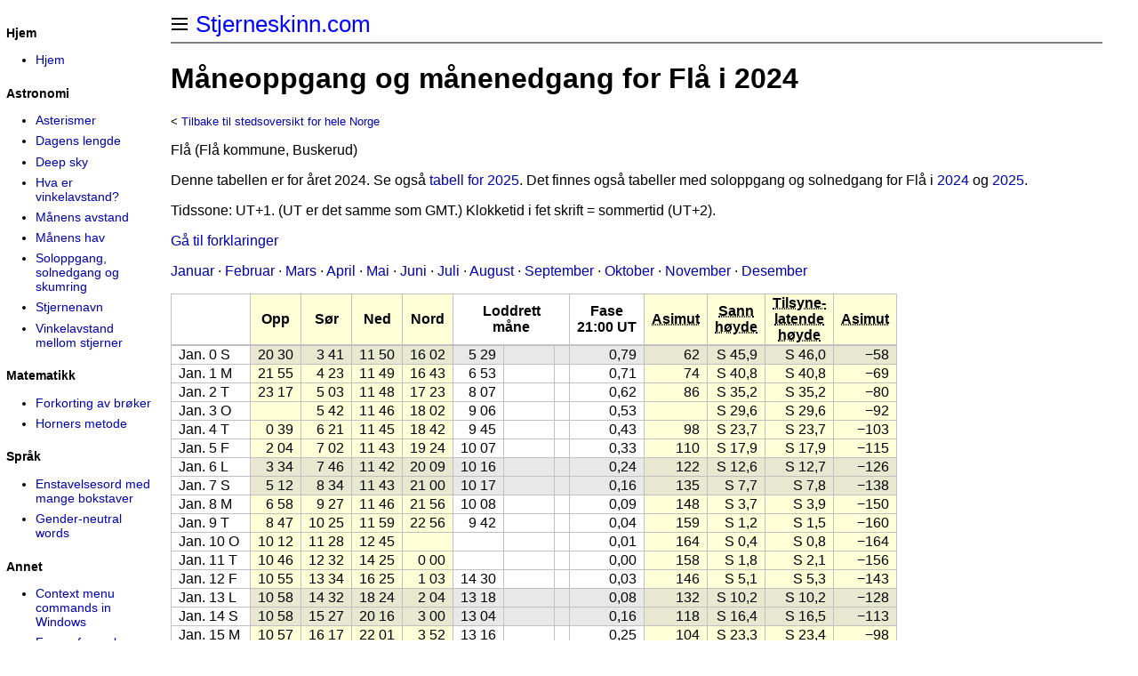

--- FILE ---
content_type: text/html
request_url: https://stjerneskinn.com/maaneoppgang-flaa.htm
body_size: 25904
content:
<!DOCTYPE html PUBLIC "-//W3C//DTD HTML 4.01 Transitional//EN" "http://www.w3.org/TR/html4/loose.dtd">
<html>

<head>
<meta http-equiv="Content-Type" content="text/html; charset=utf-8">
<meta name="viewport" content="width=device-width, initial-scale=1.0">
<!-- #BeginEditable "doctitle" -->
<title>
Måneoppgang og månenedgang for Flå i 2024
</title>
<!-- #EndEditable -->
<link rel="stylesheet" type="text/css" href="general.css">
<link rel="stylesheet" type="text/css" media="print" href="print.css">
<link rel="stylesheet" type="text/css" media="screen" href="screen.css">
<!-- #BeginEditable "style" --><!-- #EndEditable -->
</head>

<body class="stjerneskinn">
<div class="main">
<div class="logo">
		<a href="index.htm" title="Hjem" class="home">
		Stjerneskinn.com</a>
<hr noshade>
</div>
<h1><!-- #BeginEditable "heading" -->
Måneoppgang og månenedgang for Flå i 2024
<!-- #EndEditable --></h1>
<div class="content"><!-- #BeginEditable "content" -->
<p class="noprint"><small>&lt; <a href="maaneoppgang.htm">Tilbake til stedsoversikt for hele Norge</a></small></p>
<p>Flå (Flå kommune, Buskerud)</p>
<p class="noprint">Denne tabellen er for året 2024. Se også <a href="maaneoppgang-flaa-ny.htm" title="Måneoppgang og månenedgang for Flå i 2025">tabell for 2025</a>.
Det finnes også tabeller med soloppgang og solnedgang for Flå i <a href="soloppgang-flaa.htm" title="Soloppgang, solnedgang og skumring for Flå i 2024">2024</a> og <a href="soloppgang-flaa-ny.htm" title="Soloppgang, solnedgang og skumring for Flå i 2025">2025</a>.</p>
<p>Tidssone: UT+1. (UT er det samme som GMT.)
Klokketid i fet skrift = sommertid (UT+2).</p>
<p class="noprint"><a href="#forklaringer">Gå til forklaringer</a></p>
<p class="noprint">
<a href="#january">Januar</a> &#183;
<a href="#february">Februar</a> &#183;
<a href="#march">Mars</a> &#183;
<a href="#april">April</a> &#183;
<a href="#may">Mai</a> &#183;
<a href="#june">Juni</a> &#183;
<a href="#july">Juli</a> &#183;
<a href="#august">August</a> &#183;
<a href="#september">September</a> &#183;
<a href="#october">Oktober</a> &#183;
<a href="#november">November</a> &#183;
<a href="#december">Desember</a>
</p>
<div class="scrollable-table">
<table class="gridtable nowrap sticky-header-multi sortable sticky-left">
<thead><tr><th></th><th class="yellow-bg">Opp</th><th class="yellow-bg">Sør</th><th class="yellow-bg">Ned</th><th class="yellow-bg">Nord</th><th colspan="3">Loddrett<br>måne</th><th>Fase<br>21:00 UT</th>



<th class="yellow-bg"><abbr title="Månens kompassretning ved måneoppgang">Asimut</abbr></th>
<th class="yellow-bg"><abbr title="Månens sanne høyde over horisonten når den står i sør (grader)">Sann<br>høyde</abbr></th><th class="yellow-bg"><abbr title="Månens høyde over horisonten når den står i sør, korrigert for refraksjon (grader)">Tilsyne-<br>latende<br>høyde</abbr></th>
<th class="yellow-bg"><abbr title="Månens kompassretning ved månenedgang">Asimut</abbr></th></tr></thead>

<tr>
<td  class="gray-bg left" ><span id="january">Jan. 0 S</span></td><td class="yellow-gray-bg">20 30</td><td class="yellow-gray-bg">3 41</td><td class="yellow-gray-bg">11 50</td><td class="yellow-gray-bg">16 02</td><td class="gray-bg">5 29</td><td class="gray-bg"></td><td class="gray-bg"></td><td class="gray-bg">0,79</td><td class="yellow-gray-bg">62</td><td class="yellow-gray-bg">S 45,9</td><td class="yellow-gray-bg">S 46,0</td><td class="yellow-gray-bg">&minus;58</td>
</tr>
<tr>
<td  class="left" ><span>Jan. 1 M</span></td><td class="yellow-bg">21 55</td><td class="yellow-bg">4 23</td><td class="yellow-bg">11 49</td><td class="yellow-bg">16 43</td><td>6 53</td><td></td><td></td><td>0,71</td><td class="yellow-bg">74</td><td class="yellow-bg">S 40,8</td><td class="yellow-bg">S 40,8</td><td class="yellow-bg">&minus;69</td>
</tr>
<tr>
<td  class="left" ><span>Jan. 2 T</span></td><td class="yellow-bg">23 17</td><td class="yellow-bg">5 03</td><td class="yellow-bg">11 48</td><td class="yellow-bg">17 23</td><td>8 07</td><td></td><td></td><td>0,62</td><td class="yellow-bg">86</td><td class="yellow-bg">S 35,2</td><td class="yellow-bg">S 35,2</td><td class="yellow-bg">&minus;80</td>
</tr>
<tr>
<td  class="left" ><span>Jan. 3 O</span></td><td class="yellow-bg">    </td><td class="yellow-bg">5 42</td><td class="yellow-bg">11 46</td><td class="yellow-bg">18 02</td><td>9 06</td><td></td><td></td><td>0,53</td><td class="yellow-bg">    </td><td class="yellow-bg">S 29,6</td><td class="yellow-bg">S 29,6</td><td class="yellow-bg">&minus;92</td>
</tr>
<tr>
<td  class="left" ><span>Jan. 4 T</span></td><td class="yellow-bg">0 39</td><td class="yellow-bg">6 21</td><td class="yellow-bg">11 45</td><td class="yellow-bg">18 42</td><td>9 45</td><td></td><td></td><td>0,43</td><td class="yellow-bg">98</td><td class="yellow-bg">S 23,7</td><td class="yellow-bg">S 23,7</td><td class="yellow-bg">&minus;103</td>
</tr>
<tr>
<td  class="left" ><span>Jan. 5 F</span></td><td class="yellow-bg">2 04</td><td class="yellow-bg">7 02</td><td class="yellow-bg">11 43</td><td class="yellow-bg">19 24</td><td>10 07</td><td></td><td></td><td>0,33</td><td class="yellow-bg">110</td><td class="yellow-bg">S 17,9</td><td class="yellow-bg">S 17,9</td><td class="yellow-bg">&minus;115</td>
</tr>
<tr>
<td  class="gray-bg left" ><span>Jan. 6 L</span></td><td class="yellow-gray-bg">3 34</td><td class="yellow-gray-bg">7 46</td><td class="yellow-gray-bg">11 42</td><td class="yellow-gray-bg">20 09</td><td class="gray-bg">10 16</td><td class="gray-bg"></td><td class="gray-bg"></td><td class="gray-bg">0,24</td><td class="yellow-gray-bg">122</td><td class="yellow-gray-bg">S 12,6</td><td class="yellow-gray-bg">S 12,7</td><td class="yellow-gray-bg">&minus;126</td>
</tr>
<tr>
<td  class="gray-bg left" ><span>Jan. 7 S</span></td><td class="yellow-gray-bg">5 12</td><td class="yellow-gray-bg">8 34</td><td class="yellow-gray-bg">11 43</td><td class="yellow-gray-bg">21 00</td><td class="gray-bg">10 17</td><td class="gray-bg"></td><td class="gray-bg"></td><td class="gray-bg">0,16</td><td class="yellow-gray-bg">135</td><td class="yellow-gray-bg">S 7,7</td><td class="yellow-gray-bg">S 7,8</td><td class="yellow-gray-bg">&minus;138</td>
</tr>
<tr>
<td  class="left" ><span>Jan. 8 M</span></td><td class="yellow-bg">6 58</td><td class="yellow-bg">9 27</td><td class="yellow-bg">11 46</td><td class="yellow-bg">21 56</td><td>10 08</td><td></td><td></td><td>0,09</td><td class="yellow-bg">148</td><td class="yellow-bg">S 3,7</td><td class="yellow-bg">S 3,9</td><td class="yellow-bg">&minus;150</td>
</tr>
<tr>
<td  class="left" ><span>Jan. 9 T</span></td><td class="yellow-bg">8 47</td><td class="yellow-bg">10 25</td><td class="yellow-bg">11 59</td><td class="yellow-bg">22 56</td><td>9 42</td><td></td><td></td><td>0,04</td><td class="yellow-bg">159</td><td class="yellow-bg">S 1,2</td><td class="yellow-bg">S 1,5</td><td class="yellow-bg">&minus;160</td>
</tr>
<tr>
<td  class="left" ><span>Jan. 10 O</span></td><td class="yellow-bg">10 12</td><td class="yellow-bg">11 28</td><td class="yellow-bg">12 45</td><td class="yellow-bg">    </td><td></td><td></td><td></td><td>0,01</td><td class="yellow-bg">164</td><td class="yellow-bg">S 0,4</td><td class="yellow-bg">S 0,8</td><td class="yellow-bg">&minus;164</td>
</tr>
<tr>
<td  class="left" ><span>Jan. 11 T</span></td><td class="yellow-bg">10 46</td><td class="yellow-bg">12 32</td><td class="yellow-bg">14 25</td><td class="yellow-bg">0 00</td><td></td><td></td><td></td><td>0,00</td><td class="yellow-bg">158</td><td class="yellow-bg">S 1,8</td><td class="yellow-bg">S 2,1</td><td class="yellow-bg">&minus;156</td>
</tr>
<tr>
<td  class="left" ><span>Jan. 12 F</span></td><td class="yellow-bg">10 55</td><td class="yellow-bg">13 34</td><td class="yellow-bg">16 25</td><td class="yellow-bg">1 03</td><td>14 30</td><td></td><td></td><td>0,03</td><td class="yellow-bg">146</td><td class="yellow-bg">S 5,1</td><td class="yellow-bg">S 5,3</td><td class="yellow-bg">&minus;143</td>
</tr>
<tr>
<td  class="gray-bg left" ><span>Jan. 13 L</span></td><td class="yellow-gray-bg">10 58</td><td class="yellow-gray-bg">14 32</td><td class="yellow-gray-bg">18 24</td><td class="yellow-gray-bg">2 04</td><td class="gray-bg">13 18</td><td class="gray-bg"></td><td class="gray-bg"></td><td class="gray-bg">0,08</td><td class="yellow-gray-bg">132</td><td class="yellow-gray-bg">S 10,2</td><td class="yellow-gray-bg">S 10,2</td><td class="yellow-gray-bg">&minus;128</td>
</tr>
<tr>
<td  class="gray-bg left" ><span>Jan. 14 S</span></td><td class="yellow-gray-bg">10 58</td><td class="yellow-gray-bg">15 27</td><td class="yellow-gray-bg">20 16</td><td class="yellow-gray-bg">3 00</td><td class="gray-bg">13 04</td><td class="gray-bg"></td><td class="gray-bg"></td><td class="gray-bg">0,16</td><td class="yellow-gray-bg">118</td><td class="yellow-gray-bg">S 16,4</td><td class="yellow-gray-bg">S 16,5</td><td class="yellow-gray-bg">&minus;113</td>
</tr>
<tr>
<td  class="left" ><span>Jan. 15 M</span></td><td class="yellow-bg">10 57</td><td class="yellow-bg">16 17</td><td class="yellow-bg">22 01</td><td class="yellow-bg">3 52</td><td>13 16</td><td></td><td></td><td>0,25</td><td class="yellow-bg">104</td><td class="yellow-bg">S 23,3</td><td class="yellow-bg">S 23,4</td><td class="yellow-bg">&minus;98</td>
</tr>
<tr>
<td  class="left" ><span>Jan. 16 T</span></td><td class="yellow-bg">10 56</td><td class="yellow-bg">17 06</td><td class="yellow-bg">23 42</td><td class="yellow-bg">4 42</td><td>13 54</td><td></td><td></td><td>0,36</td><td class="yellow-bg">91</td><td class="yellow-bg">S 30,5</td><td class="yellow-bg">S 30,5</td><td class="yellow-bg">&minus;83</td>
</tr>
<tr>
<td  class="left" ><span>Jan. 17 O</span></td><td class="yellow-bg">10 55</td><td class="yellow-bg">17 53</td><td class="yellow-bg">    </td><td class="yellow-bg">5 30</td><td>15 01</td><td></td><td></td><td>0,47</td><td class="yellow-bg">77</td><td class="yellow-bg">S 37,1</td><td class="yellow-bg">S 37,1</td><td class="yellow-bg">    </td>
</tr>
<tr>
<td  class="left" ><span>Jan. 18 T</span></td><td class="yellow-bg">10 54</td><td class="yellow-bg">18 42</td><td class="yellow-bg">1 22</td><td class="yellow-bg">6 17</td><td>16 27</td><td></td><td></td><td>0,58</td><td class="yellow-bg">64</td><td class="yellow-bg">S 43,4</td><td class="yellow-bg">S 43,5</td><td class="yellow-bg">&minus;69</td>
</tr>
<tr>
<td  class="left" ><span>Jan. 19 F</span></td><td class="yellow-bg">10 54</td><td class="yellow-bg">19 32</td><td class="yellow-bg">3 03</td><td class="yellow-bg">7 06</td><td>18 01</td><td></td><td></td><td>0,68</td><td class="yellow-bg">51</td><td class="yellow-bg">S 48,9</td><td class="yellow-bg">S 48,9</td><td class="yellow-bg">&minus;55</td>
</tr>
<tr>
<td  class="gray-bg left" ><span>Jan. 20 L</span></td><td class="yellow-gray-bg">10 55</td><td class="yellow-gray-bg">20 24</td><td class="yellow-gray-bg">4 47</td><td class="yellow-gray-bg">7 57</td><td class="gray-bg">19 35</td><td class="gray-bg"></td><td class="gray-bg"></td><td class="gray-bg">0,78</td><td class="yellow-gray-bg">39</td><td class="yellow-gray-bg">S 53,2</td><td class="yellow-gray-bg">S 53,2</td><td class="yellow-gray-bg">&minus;42</td>
</tr>
<tr>
<td  class="gray-bg left" ><span>Jan. 21 S</span></td><td class="yellow-gray-bg">11 01</td><td class="yellow-gray-bg">21 18</td><td class="yellow-gray-bg">6 32</td><td class="yellow-gray-bg">8 51</td><td class="gray-bg">21 08</td><td class="gray-bg"></td><td class="gray-bg"></td><td class="gray-bg">0,86</td><td class="yellow-gray-bg">28</td><td class="yellow-gray-bg">S 56,0</td><td class="yellow-gray-bg">S 56,0</td><td class="yellow-gray-bg">&minus;30</td>
</tr>
<tr>
<td  class="left" ><span>Jan. 22 M</span></td><td class="yellow-bg">11 18</td><td class="yellow-bg">22 13</td><td class="yellow-bg">8 10</td><td class="yellow-bg">9 46</td><td>22 44</td><td></td><td></td><td>0,92</td><td class="yellow-bg">20</td><td class="yellow-bg">S 57,2</td><td class="yellow-bg">S 57,2</td><td class="yellow-bg">&minus;20</td>
</tr>
<tr>
<td  class="left" ><span>Jan. 23 T</span></td><td class="yellow-bg">12 05</td><td class="yellow-bg">23 08</td><td class="yellow-bg">9 18</td><td class="yellow-bg">10 41</td><td></td><td></td><td></td><td>0,96</td><td class="yellow-bg">18</td><td class="yellow-bg">S 56,9</td><td class="yellow-bg">S 56,9</td><td class="yellow-bg">&minus;17</td>
</tr>
<tr>
<td  class="left" ><span>Jan. 24 O</span></td><td class="yellow-bg">13 28</td><td class="yellow-bg">    </td><td class="yellow-bg">9 48</td><td class="yellow-bg">11 35</td><td>0 39</td><td></td><td></td><td>0,99</td><td class="yellow-bg">24</td><td class="yellow-bg">    </td><td class="yellow-bg">    </td><td class="yellow-bg">&minus;23</td>
</tr>
<tr>
<td  class="left" ><span>Jan. 25 T</span></td><td class="yellow-bg">15 04</td><td class="yellow-bg">0 01</td><td class="yellow-bg">9 58</td><td class="yellow-bg">12 26</td><td></td><td></td><td></td><td>1,00</td><td class="yellow-bg">34</td><td class="yellow-bg">S 55,0</td><td class="yellow-bg">S 55,0</td><td class="yellow-bg">&minus;32</td>
</tr>
<tr>
<td  class="left" ><span>Jan. 26 F</span></td><td class="yellow-bg">16 40</td><td class="yellow-bg">0 51</td><td class="yellow-bg">10 01</td><td class="yellow-bg">13 14</td><td></td><td></td><td></td><td>0,99</td><td class="yellow-bg">46</td><td class="yellow-bg">S 51,8</td><td class="yellow-bg">S 51,8</td><td class="yellow-bg">&minus;43</td>
</tr>
<tr>
<td  class="gray-bg left" ><span>Jan. 27 L</span></td><td class="yellow-gray-bg">18 11</td><td class="yellow-gray-bg">1 37</td><td class="yellow-gray-bg">10 01</td><td class="yellow-gray-bg">13 58</td><td class="gray-bg"></td><td class="gray-bg"></td><td class="gray-bg"></td><td class="gray-bg">0,96</td><td class="yellow-gray-bg">58</td><td class="yellow-gray-bg">S 47,6</td><td class="yellow-gray-bg">S 47,6</td><td class="yellow-gray-bg">&minus;54</td>
</tr>
<tr>
<td  class="gray-bg left" ><span>Jan. 28 S</span></td><td class="yellow-gray-bg">19 37</td><td class="yellow-gray-bg">2 20</td><td class="yellow-gray-bg">10 00</td><td class="yellow-gray-bg">14 40</td><td class="gray-bg">4 05</td><td class="gray-bg"></td><td class="gray-bg"></td><td class="gray-bg">0,91</td><td class="yellow-gray-bg">70</td><td class="yellow-gray-bg">S 42,6</td><td class="yellow-gray-bg">S 42,6</td><td class="yellow-gray-bg">&minus;65</td>
</tr>
<tr>
<td  class="left" ><span>Jan. 29 M</span></td><td class="yellow-bg">21 00</td><td class="yellow-bg">3 00</td><td class="yellow-bg">9 59</td><td class="yellow-bg">15 20</td><td>5 38</td><td></td><td></td><td>0,85</td><td class="yellow-bg">82</td><td class="yellow-bg">S 37,1</td><td class="yellow-bg">S 37,1</td><td class="yellow-bg">&minus;76</td>
</tr>
<tr>
<td  class="left" ><span>Jan. 30 T</span></td><td class="yellow-bg">22 21</td><td class="yellow-bg">3 39</td><td class="yellow-bg">9 57</td><td class="yellow-bg">15 59</td><td>6 53</td><td></td><td></td><td>0,78</td><td class="yellow-bg">94</td><td class="yellow-bg">S 31,5</td><td class="yellow-bg">S 31,6</td><td class="yellow-bg">&minus;88</td>
</tr>
<tr>
<td  class="left" ><span>Jan. 31 O</span></td><td class="yellow-bg">23 44</td><td class="yellow-bg">4 18</td><td class="yellow-bg">9 55</td><td class="yellow-bg">16 38</td><td>7 47</td><td></td><td></td><td>0,70</td><td class="yellow-bg">106</td><td class="yellow-bg">S 25,6</td><td class="yellow-bg">S 25,7</td><td class="yellow-bg">&minus;99</td>
</tr>
<tr>
<td  class="left" ><span id="february">Feb. 1 T</span></td><td class="yellow-bg">    </td><td class="yellow-bg">4 58</td><td class="yellow-bg">9 54</td><td class="yellow-bg">17 18</td><td>8 20</td><td></td><td></td><td>0,61</td><td class="yellow-bg">    </td><td class="yellow-bg">S 20,1</td><td class="yellow-bg">S 20,1</td><td class="yellow-bg">&minus;110</td>
</tr>
<tr>
<td  class="left" ><span>Feb. 2 F</span></td><td class="yellow-bg">1 11</td><td class="yellow-bg">5 39</td><td class="yellow-bg">9 52</td><td class="yellow-bg">18 01</td><td>8 38</td><td></td><td></td><td>0,51</td><td class="yellow-bg">118</td><td class="yellow-bg">S 14,5</td><td class="yellow-bg">S 14,6</td><td class="yellow-bg">&minus;122</td>
</tr>
<tr>
<td  class="gray-bg left" ><span>Feb. 3 L</span></td><td class="yellow-gray-bg">2 43</td><td class="yellow-gray-bg">6 24</td><td class="yellow-gray-bg">9 52</td><td class="yellow-gray-bg">18 48</td><td class="gray-bg">8 46</td><td class="gray-bg"></td><td class="gray-bg"></td><td class="gray-bg">0,41</td><td class="yellow-gray-bg">130</td><td class="yellow-gray-bg">S 9,4</td><td class="yellow-gray-bg">S 9,5</td><td class="yellow-gray-bg">&minus;134</td>
</tr>
<tr>
<td  class="gray-bg left" ><span>Feb. 4 S</span></td><td class="yellow-gray-bg">4 23</td><td class="yellow-gray-bg">7 14</td><td class="yellow-gray-bg">9 53</td><td class="yellow-gray-bg">19 40</td><td class="gray-bg">8 49</td><td class="gray-bg"></td><td class="gray-bg"></td><td class="gray-bg">0,31</td><td class="yellow-gray-bg">143</td><td class="yellow-gray-bg">S 5,2</td><td class="yellow-gray-bg">S 5,3</td><td class="yellow-gray-bg">&minus;145</td>
</tr>
<tr>
<td  class="left" ><span>Feb. 5 M</span></td><td class="yellow-bg">6 10</td><td class="yellow-bg">8 08</td><td class="yellow-bg">9 59</td><td class="yellow-bg">20 37</td><td>8 46</td><td></td><td></td><td>0,22</td><td class="yellow-bg">155</td><td class="yellow-bg">S 2,0</td><td class="yellow-bg">S 2,3</td><td class="yellow-bg">&minus;156</td>
</tr>
<tr>
<td  class="left" ><span>Feb. 6 T</span></td><td class="yellow-bg">7 51</td><td class="yellow-bg">9 07</td><td class="yellow-bg">10 22</td><td class="yellow-bg">21 38</td><td>8 37</td><td></td><td></td><td>0,13</td><td class="yellow-bg">164</td><td class="yellow-bg">S 0,4</td><td class="yellow-bg">S 0,8</td><td class="yellow-bg">&minus;164</td>
</tr>
<tr>
<td  class="left" ><span>Feb. 7 O</span></td><td class="yellow-bg">8 48</td><td class="yellow-bg">10 10</td><td class="yellow-bg">11 36</td><td class="yellow-bg">22 41</td><td></td><td></td><td></td><td>0,06</td><td class="yellow-bg">163</td><td class="yellow-bg">S 0,7</td><td class="yellow-bg">S 1,1</td><td class="yellow-bg">&minus;162</td>
</tr>
<tr>
<td  class="left" ><span>Feb. 8 T</span></td><td class="yellow-bg">9 04</td><td class="yellow-bg">11 13</td><td class="yellow-bg">13 32</td><td class="yellow-bg">23 44</td><td></td><td></td><td></td><td>0,02</td><td class="yellow-bg">153</td><td class="yellow-bg">S 3,0</td><td class="yellow-bg">S 3,3</td><td class="yellow-bg">&minus;150</td>
</tr>
<tr>
<td  class="left" ><span>Feb. 9 F</span></td><td class="yellow-bg">9 08</td><td class="yellow-bg">12 14</td><td class="yellow-bg">15 35</td><td class="yellow-bg">    </td><td></td><td></td><td></td><td>0,00</td><td class="yellow-bg">139</td><td class="yellow-bg">S 7,4</td><td class="yellow-bg">S 7,5</td><td class="yellow-bg">&minus;136</td>
</tr>
<tr>
<td  class="gray-bg left" ><span>Feb. 10 L</span></td><td class="yellow-gray-bg">9 09</td><td class="yellow-gray-bg">13 11</td><td class="yellow-gray-bg">17 33</td><td class="yellow-gray-bg">0 43</td><td class="gray-bg">14 25</td><td class="gray-bg"></td><td class="gray-bg"></td><td class="gray-bg">0,01</td><td class="yellow-gray-bg">125</td><td class="yellow-gray-bg">S 13,3</td><td class="yellow-gray-bg">S 13,4</td><td class="yellow-gray-bg">&minus;120</td>
</tr>
<tr>
<td  class="gray-bg left" ><span>Feb. 11 S</span></td><td class="yellow-gray-bg">9 08</td><td class="yellow-gray-bg">14 05</td><td class="yellow-gray-bg">19 25</td><td class="yellow-gray-bg">1 39</td><td class="gray-bg">12 18</td><td class="gray-bg"></td><td class="gray-bg"></td><td class="gray-bg">0,06</td><td class="yellow-gray-bg">111</td><td class="yellow-gray-bg">S 20,2</td><td class="yellow-gray-bg">S 20,3</td><td class="yellow-gray-bg">&minus;105</td>
</tr>
<tr>
<td  class="left" ><span>Feb. 12 M</span></td><td class="yellow-bg">9 07</td><td class="yellow-bg">14 57</td><td class="yellow-bg">21 12</td><td class="yellow-bg">2 31</td><td>12 11</td><td></td><td></td><td>0,12</td><td class="yellow-bg">96</td><td class="yellow-bg">S 27,3</td><td class="yellow-bg">S 27,4</td><td class="yellow-bg">&minus;89</td>
</tr>
<tr>
<td  class="left" ><span>Feb. 13 T</span></td><td class="yellow-bg">9 05</td><td class="yellow-bg">15 46</td><td class="yellow-bg">22 57</td><td class="yellow-bg">3 22</td><td>12 52</td><td></td><td></td><td>0,21</td><td class="yellow-bg">82</td><td class="yellow-bg">S 34,7</td><td class="yellow-bg">S 34,7</td><td class="yellow-bg">&minus;74</td>
</tr>
<tr>
<td  class="left" ><span>Feb. 14 O</span></td><td class="yellow-bg">9 04</td><td class="yellow-bg">16 36</td><td class="yellow-bg">    </td><td class="yellow-bg">4 11</td><td>14 05</td><td></td><td></td><td>0,31</td><td class="yellow-bg">68</td><td class="yellow-bg">S 41,5</td><td class="yellow-bg">S 41,5</td><td class="yellow-bg">    </td>
</tr>
<tr>
<td  class="left" ><span>Feb. 15 T</span></td><td class="yellow-bg">9 03</td><td class="yellow-bg">17 27</td><td class="yellow-bg">0 42</td><td class="yellow-bg">5 01</td><td>15 36</td><td></td><td></td><td>0,42</td><td class="yellow-bg">55</td><td class="yellow-bg">S 47,5</td><td class="yellow-bg">S 47,5</td><td class="yellow-bg">&minus;59</td>
</tr>
<tr>
<td  class="left" ><span>Feb. 16 F</span></td><td class="yellow-bg">9 04</td><td class="yellow-bg">18 19</td><td class="yellow-bg">2 28</td><td class="yellow-bg">5 53</td><td>17 10</td><td></td><td></td><td>0,53</td><td class="yellow-bg">42</td><td class="yellow-bg">S 52,2</td><td class="yellow-bg">S 52,2</td><td class="yellow-bg">&minus;45</td>
</tr>
<tr>
<td  class="gray-bg left" ><span>Feb. 17 L</span></td><td class="yellow-gray-bg">9 07</td><td class="yellow-gray-bg">19 14</td><td class="yellow-gray-bg">4 16</td><td class="yellow-gray-bg">6 46</td><td class="gray-bg">18 42</td><td class="gray-bg"></td><td class="gray-bg"></td><td class="gray-bg">0,63</td><td class="yellow-gray-bg">30</td><td class="yellow-gray-bg">S 55,5</td><td class="yellow-gray-bg">S 55,5</td><td class="yellow-gray-bg">&minus;33</td>
</tr>
<tr>
<td  class="gray-bg left" ><span>Feb. 18 S</span></td><td class="yellow-gray-bg">9 19</td><td class="yellow-gray-bg">20 09</td><td class="yellow-gray-bg">5 59</td><td class="yellow-gray-bg">7 41</td><td class="gray-bg">20 11</td><td class="gray-bg"></td><td class="gray-bg"></td><td class="gray-bg">0,73</td><td class="yellow-gray-bg">21</td><td class="yellow-gray-bg">S 57,2</td><td class="yellow-gray-bg">S 57,2</td><td class="yellow-gray-bg">&minus;22</td>
</tr>
<tr>
<td  class="left" ><span>Feb. 19 M</span></td><td class="yellow-bg">9 53</td><td class="yellow-bg">21 04</td><td class="yellow-bg">7 19</td><td class="yellow-bg">8 37</td><td>21 40</td><td></td><td></td><td>0,81</td><td class="yellow-bg">16</td><td class="yellow-bg">S 57,3</td><td class="yellow-bg">S 57,3</td><td class="yellow-bg">&minus;16</td>
</tr>
<tr>
<td  class="left" ><span>Feb. 20 T</span></td><td class="yellow-bg">11 09</td><td class="yellow-bg">21 57</td><td class="yellow-bg">7 57</td><td class="yellow-bg">9 31</td><td>23 13</td><td></td><td></td><td>0,88</td><td class="yellow-bg">21</td><td class="yellow-bg">S 55,8</td><td class="yellow-bg">S 55,8</td><td class="yellow-bg">&minus;20</td>
</tr>
<tr>
<td  class="left" ><span>Feb. 21 O</span></td><td class="yellow-bg">12 44</td><td class="yellow-bg">22 47</td><td class="yellow-bg">8 10</td><td class="yellow-bg">10 22</td><td>7 52</td><td></td><td></td><td>0,94</td><td class="yellow-bg">30</td><td class="yellow-bg">S 53,0</td><td class="yellow-bg">S 53,0</td><td class="yellow-bg">&minus;29</td>
</tr>
<tr>
<td  class="left" ><span>Feb. 22 T</span></td><td class="yellow-bg">14 20</td><td class="yellow-bg">23 34</td><td class="yellow-bg">8 13</td><td class="yellow-bg">11 11</td><td>1 00</td><td>7 25</td><td></td><td>0,97</td><td class="yellow-bg">42</td><td class="yellow-bg">S 49,1</td><td class="yellow-bg">S 49,1</td><td class="yellow-bg">&minus;39</td>
</tr>
<tr>
<td  class="left" ><span>Feb. 23 F</span></td><td class="yellow-bg">15 53</td><td class="yellow-bg">    </td><td class="yellow-bg">8 14</td><td class="yellow-bg">11 56</td><td></td><td></td><td></td><td>1,00</td><td class="yellow-bg">54</td><td class="yellow-bg">    </td><td class="yellow-bg">    </td><td class="yellow-bg">&minus;50</td>
</tr>
<tr>
<td  class="gray-bg left" ><span>Feb. 24 L</span></td><td class="yellow-gray-bg">17 20</td><td class="yellow-gray-bg">0 18</td><td class="yellow-gray-bg">8 13</td><td class="yellow-gray-bg">12 39</td><td class="gray-bg"></td><td class="gray-bg"></td><td class="gray-bg"></td><td class="gray-bg">1,00</td><td class="yellow-gray-bg">66</td><td class="yellow-gray-bg">S 44,3</td><td class="yellow-gray-bg">S 44,3</td><td class="yellow-gray-bg">&minus;61</td>
</tr>
<tr>
<td  class="gray-bg left" ><span>Feb. 25 S</span></td><td class="yellow-gray-bg">18 44</td><td class="yellow-gray-bg">0 59</td><td class="yellow-gray-bg">8 11</td><td class="yellow-gray-bg">13 19</td><td class="gray-bg"></td><td class="gray-bg"></td><td class="gray-bg"></td><td class="gray-bg">0,98</td><td class="yellow-gray-bg">78</td><td class="yellow-gray-bg">S 39,2</td><td class="yellow-gray-bg">S 39,2</td><td class="yellow-gray-bg">&minus;73</td>
</tr>
<tr>
<td  class="left" ><span>Feb. 26 M</span></td><td class="yellow-bg">20 07</td><td class="yellow-bg">1 38</td><td class="yellow-bg">8 09</td><td class="yellow-bg">13 58</td><td></td><td></td><td></td><td>0,95</td><td class="yellow-bg">90</td><td class="yellow-bg">S 33,4</td><td class="yellow-bg">S 33,4</td><td class="yellow-bg">&minus;84</td>
</tr>
<tr>
<td  class="left" ><span>Feb. 27 T</span></td><td class="yellow-bg">21 29</td><td class="yellow-bg">2 17</td><td class="yellow-bg">8 07</td><td class="yellow-bg">14 37</td><td>5 45</td><td></td><td></td><td>0,90</td><td class="yellow-bg">102</td><td class="yellow-bg">S 27,5</td><td class="yellow-bg">S 27,5</td><td class="yellow-bg">&minus;95</td>
</tr>
<tr>
<td  class="left" ><span>Feb. 28 O</span></td><td class="yellow-bg">22 54</td><td class="yellow-bg">2 56</td><td class="yellow-bg">8 05</td><td class="yellow-bg">15 16</td><td>6 36</td><td></td><td></td><td>0,84</td><td class="yellow-bg">114</td><td class="yellow-bg">S 21,9</td><td class="yellow-bg">S 21,9</td><td class="yellow-bg">&minus;107</td>
</tr>
<tr>
<td  class="left" ><span>Feb. 29 T</span></td><td class="yellow-bg">    </td><td class="yellow-bg">3 37</td><td class="yellow-bg">8 03</td><td class="yellow-bg">15 58</td><td>7 02</td><td></td><td></td><td>0,76</td><td class="yellow-bg">    </td><td class="yellow-bg">S 16,2</td><td class="yellow-bg">S 16,2</td><td class="yellow-bg">&minus;118</td>
</tr>
<tr>
<td  class="left" ><span id="march">Mar. 1 F</span></td><td class="yellow-bg">0 23</td><td class="yellow-bg">4 20</td><td class="yellow-bg">8 02</td><td class="yellow-bg">16 43</td><td>7 15</td><td></td><td></td><td>0,68</td><td class="yellow-bg">126</td><td class="yellow-bg">S 11,0</td><td class="yellow-bg">S 11,0</td><td class="yellow-bg">&minus;130</td>
</tr>
<tr>
<td  class="gray-bg left" ><span>Mar. 2 L</span></td><td class="yellow-gray-bg">1 59</td><td class="yellow-gray-bg">5 07</td><td class="yellow-gray-bg">8 02</td><td class="yellow-gray-bg">17 31</td><td class="gray-bg">7 20</td><td class="gray-bg"></td><td class="gray-bg"></td><td class="gray-bg">0,58</td><td class="yellow-gray-bg">139</td><td class="yellow-gray-bg">S 6,5</td><td class="yellow-gray-bg">S 6,6</td><td class="yellow-gray-bg">&minus;142</td>
</tr>
<tr>
<td  class="gray-bg left" ><span>Mar. 3 S</span></td><td class="yellow-gray-bg">3 42</td><td class="yellow-gray-bg">5 58</td><td class="yellow-gray-bg">8 04</td><td class="yellow-gray-bg">18 25</td><td class="gray-bg">7 21</td><td class="gray-bg"></td><td class="gray-bg"></td><td class="gray-bg">0,48</td><td class="yellow-gray-bg">151</td><td class="yellow-gray-bg">S 2,9</td><td class="yellow-gray-bg">S 3,2</td><td class="yellow-gray-bg">&minus;153</td>
</tr>
<tr>
<td  class="left" ><span>Mar. 4 M</span></td><td class="yellow-bg">5 27</td><td class="yellow-bg">6 53</td><td class="yellow-bg">8 15</td><td class="yellow-bg">19 22</td><td>7 19</td><td></td><td></td><td>0,37</td><td class="yellow-bg">162</td><td class="yellow-bg">S 0,7</td><td class="yellow-bg">S 1,1</td><td class="yellow-bg">&minus;163</td>
</tr>
<tr>
<td  class="left" ><span>Mar. 5 T</span></td><td class="yellow-bg">6 46</td><td class="yellow-bg">7 52</td><td class="yellow-bg">9 00</td><td class="yellow-bg">20 23</td><td></td><td></td><td></td><td>0,27</td><td class="yellow-bg">166</td><td class="yellow-bg">S 0,1</td><td class="yellow-bg">S 0,6</td><td class="yellow-bg">&minus;166</td>
</tr>
<tr>
<td  class="left" ><span>Mar. 6 O</span></td><td class="yellow-bg">7 14</td><td class="yellow-bg">8 53</td><td class="yellow-bg">10 40</td><td class="yellow-bg">21 24</td><td></td><td></td><td></td><td>0,17</td><td class="yellow-bg">159</td><td class="yellow-bg">S 1,5</td><td class="yellow-bg">S 1,8</td><td class="yellow-bg">&minus;157</td>
</tr>
<tr>
<td  class="left" ><span>Mar. 7 T</span></td><td class="yellow-bg">7 20</td><td class="yellow-bg">9 54</td><td class="yellow-bg">12 41</td><td class="yellow-bg">22 24</td><td></td><td></td><td></td><td>0,09</td><td class="yellow-bg">147</td><td class="yellow-bg">S 4,8</td><td class="yellow-bg">S 4,9</td><td class="yellow-bg">&minus;144</td>
</tr>
<tr>
<td  class="left" ><span>Mar. 8 F</span></td><td class="yellow-bg">7 21</td><td class="yellow-bg">10 52</td><td class="yellow-bg">14 41</td><td class="yellow-bg">23 21</td><td></td><td></td><td></td><td>0,04</td><td class="yellow-bg">133</td><td class="yellow-bg">S 9,7</td><td class="yellow-bg">S 9,8</td><td class="yellow-bg">&minus;129</td>
</tr>
<tr>
<td  class="gray-bg left" ><span>Mar. 9 L</span></td><td class="yellow-gray-bg">7 21</td><td class="yellow-gray-bg">11 48</td><td class="yellow-gray-bg">16 37</td><td class="yellow-gray-bg">    </td><td class="gray-bg"></td><td class="gray-bg"></td><td class="gray-bg"></td><td class="gray-bg">0,00</td><td class="yellow-gray-bg">119</td><td class="yellow-gray-bg">S 16,2</td><td class="yellow-gray-bg">S 16,2</td><td class="yellow-gray-bg">&minus;113</td>
</tr>
<tr>
<td  class="gray-bg left" ><span>Mar. 10 S</span></td><td class="yellow-gray-bg">7 19</td><td class="yellow-gray-bg">12 41</td><td class="yellow-gray-bg">18 28</td><td class="yellow-gray-bg">0 15</td><td class="gray-bg"></td><td class="gray-bg"></td><td class="gray-bg"></td><td class="gray-bg">0,00</td><td class="yellow-gray-bg">104</td><td class="yellow-gray-bg">S 23,5</td><td class="yellow-gray-bg">S 23,5</td><td class="yellow-gray-bg">&minus;97</td>
</tr>
<tr>
<td  class="left" ><span>Mar. 11 M</span></td><td class="yellow-bg">7 17</td><td class="yellow-bg">13 33</td><td class="yellow-bg">20 16</td><td class="yellow-bg">1 07</td><td>11 24</td><td></td><td></td><td>0,03</td><td class="yellow-bg">89</td><td class="yellow-bg">S 31,1</td><td class="yellow-bg">S 31,1</td><td class="yellow-bg">&minus;81</td>
</tr>
<tr>
<td  class="left" ><span>Mar. 12 T</span></td><td class="yellow-bg">7 16</td><td class="yellow-bg">14 24</td><td class="yellow-bg">22 04</td><td class="yellow-bg">1 58</td><td>11 41</td><td></td><td></td><td>0,09</td><td class="yellow-bg">75</td><td class="yellow-bg">S 38,5</td><td class="yellow-bg">S 38,5</td><td class="yellow-bg">&minus;66</td>
</tr>
<tr>
<td  class="left" ><span>Mar. 13 O</span></td><td class="yellow-bg">7 15</td><td class="yellow-bg">15 16</td><td class="yellow-bg">23 55</td><td class="yellow-bg">2 50</td><td>12 59</td><td></td><td></td><td>0,17</td><td class="yellow-bg">60</td><td class="yellow-bg">S 45,1</td><td class="yellow-bg">S 45,1</td><td class="yellow-bg">&minus;51</td>
</tr>
<tr>
<td  class="left" ><span>Mar. 14 T</span></td><td class="yellow-bg">7 14</td><td class="yellow-bg">16 10</td><td class="yellow-bg">    </td><td class="yellow-bg">3 43</td><td>14 35</td><td></td><td></td><td>0,26</td><td class="yellow-bg">47</td><td class="yellow-bg">S 50,6</td><td class="yellow-bg">S 50,6</td><td class="yellow-bg">    </td>
</tr>
<tr>
<td  class="left" ><span>Mar. 15 F</span></td><td class="yellow-bg">7 16</td><td class="yellow-bg">17 05</td><td class="yellow-bg">1 47</td><td class="yellow-bg">4 37</td><td>16 11</td><td></td><td></td><td>0,36</td><td class="yellow-bg">34</td><td class="yellow-bg">S 54,6</td><td class="yellow-bg">S 54,6</td><td class="yellow-bg">&minus;37</td>
</tr>
<tr>
<td  class="gray-bg left" ><span>Mar. 16 L</span></td><td class="yellow-gray-bg">7 22</td><td class="yellow-gray-bg">18 02</td><td class="yellow-gray-bg">3 38</td><td class="yellow-gray-bg">5 34</td><td class="gray-bg">17 43</td><td class="gray-bg"></td><td class="gray-bg"></td><td class="gray-bg">0,47</td><td class="yellow-gray-bg">23</td><td class="yellow-gray-bg">S 57,0</td><td class="yellow-gray-bg">S 57,0</td><td class="yellow-gray-bg">&minus;25</td>
</tr>
<tr>
<td  class="gray-bg left" ><span>Mar. 17 S</span></td><td class="yellow-gray-bg">7 46</td><td class="yellow-gray-bg">18 58</td><td class="yellow-gray-bg">5 13</td><td class="yellow-gray-bg">6 30</td><td class="gray-bg">19 11</td><td class="gray-bg"></td><td class="gray-bg"></td><td class="gray-bg">0,57</td><td class="yellow-gray-bg">16</td><td class="yellow-gray-bg">S 57,6</td><td class="yellow-gray-bg">S 57,6</td><td class="yellow-gray-bg">&minus;16</td>
</tr>
<tr>
<td  class="left" ><span>Mar. 18 M</span></td><td class="yellow-bg">8 49</td><td class="yellow-bg">19 53</td><td class="yellow-bg">6 06</td><td class="yellow-bg">7 26</td><td>20 38</td><td></td><td></td><td>0,67</td><td class="yellow-bg">18</td><td class="yellow-bg">S 56,6</td><td class="yellow-bg">S 56,6</td><td class="yellow-bg">&minus;17</td>
</tr>
<tr>
<td  class="left" ><span>Mar. 19 T</span></td><td class="yellow-bg">10 23</td><td class="yellow-bg">20 44</td><td class="yellow-bg">6 22</td><td class="yellow-bg">8 19</td><td>22 07</td><td></td><td></td><td>0,76</td><td class="yellow-bg">27</td><td class="yellow-bg">S 54,2</td><td class="yellow-bg">S 54,2</td><td class="yellow-bg">&minus;25</td>
</tr>
<tr>
<td  class="left" ><span>Mar. 20 O</span></td><td class="yellow-bg">12 01</td><td class="yellow-bg">21 32</td><td class="yellow-bg">6 27</td><td class="yellow-bg">9 09</td><td>23 39</td><td></td><td></td><td>0,83</td><td class="yellow-bg">38</td><td class="yellow-bg">S 50,5</td><td class="yellow-bg">S 50,6</td><td class="yellow-bg">&minus;35</td>
</tr>
<tr>
<td  class="left" ><span>Mar. 21 T</span></td><td class="yellow-bg">13 35</td><td class="yellow-bg">22 16</td><td class="yellow-bg">6 27</td><td class="yellow-bg">9 55</td><td></td><td></td><td></td><td>0,90</td><td class="yellow-bg">50</td><td class="yellow-bg">S 46,0</td><td class="yellow-bg">S 46,0</td><td class="yellow-bg">&minus;46</td>
</tr>
<tr>
<td  class="left" ><span>Mar. 22 F</span></td><td class="yellow-bg">15 04</td><td class="yellow-bg">22 58</td><td class="yellow-bg">6 26</td><td class="yellow-bg">10 38</td><td>1 15</td><td></td><td></td><td>0,95</td><td class="yellow-bg">62</td><td class="yellow-bg">S 41,0</td><td class="yellow-bg">S 41,0</td><td class="yellow-bg">&minus;57</td>
</tr>
<tr>
<td  class="gray-bg left" ><span>Mar. 23 L</span></td><td class="yellow-gray-bg">16 29</td><td class="yellow-gray-bg">23 38</td><td class="yellow-gray-bg">6 25</td><td class="yellow-gray-bg">11 18</td><td class="gray-bg">2 57</td><td class="gray-bg"></td><td class="gray-bg"></td><td class="gray-bg">0,98</td><td class="yellow-gray-bg">74</td><td class="yellow-gray-bg">S 35,3</td><td class="yellow-gray-bg">S 35,3</td><td class="yellow-gray-bg">&minus;69</td>
</tr>
<tr>
<td  class="gray-bg left" ><span>Mar. 24 S</span></td><td class="yellow-gray-bg">17 52</td><td class="yellow-gray-bg">    </td><td class="yellow-gray-bg">6 23</td><td class="yellow-gray-bg">11 57</td><td class="gray-bg"></td><td class="gray-bg"></td><td class="gray-bg"></td><td class="gray-bg">1,00</td><td class="yellow-gray-bg">86</td><td class="yellow-gray-bg">    </td><td class="yellow-gray-bg">    </td><td class="yellow-gray-bg">&minus;80</td>
</tr>
<tr>
<td  class="left" ><span>Mar. 25 M</span></td><td class="yellow-bg">19 14</td><td class="yellow-bg">0 17</td><td class="yellow-bg">6 20</td><td class="yellow-bg">12 36</td><td></td><td></td><td></td><td>1,00</td><td class="yellow-bg">98</td><td class="yellow-bg">S 29,4</td><td class="yellow-bg">S 29,4</td><td class="yellow-bg">&minus;92</td>
</tr>
<tr>
<td  class="left" ><span>Mar. 26 T</span></td><td class="yellow-bg">20 39</td><td class="yellow-bg">0 56</td><td class="yellow-bg">6 18</td><td class="yellow-bg">13 16</td><td></td><td></td><td></td><td>0,98</td><td class="yellow-bg">110</td><td class="yellow-bg">S 23,7</td><td class="yellow-bg">S 23,7</td><td class="yellow-bg">&minus;103</td>
</tr>
<tr>
<td  class="left" ><span>Mar. 27 O</span></td><td class="yellow-bg">22 07</td><td class="yellow-bg">1 36</td><td class="yellow-bg">6 16</td><td class="yellow-bg">13 57</td><td>6 01</td><td></td><td></td><td>0,94</td><td class="yellow-bg">123</td><td class="yellow-bg">S 17,9</td><td class="yellow-bg">S 18,0</td><td class="yellow-bg">&minus;115</td>
</tr>
<tr>
<td  class="left" ><span>Mar. 28 T</span></td><td class="yellow-bg">23 41</td><td class="yellow-bg">2 18</td><td class="yellow-bg">6 14</td><td class="yellow-bg">14 41</td><td>6 02</td><td></td><td></td><td>0,89</td><td class="yellow-bg">135</td><td class="yellow-bg">S 12,5</td><td class="yellow-bg">S 12,5</td><td class="yellow-bg">&minus;126</td>
</tr>
<tr>
<td  class="left" ><span>Mar. 29 F</span></td><td class="yellow-bg">    </td><td class="yellow-bg">3 04</td><td class="yellow-bg">6 13</td><td class="yellow-bg">15 28</td><td>6 00</td><td></td><td></td><td>0,81</td><td class="yellow-bg">    </td><td class="yellow-bg">S 7,8</td><td class="yellow-bg">S 7,9</td><td class="yellow-bg">&minus;138</td>
</tr>
<tr>
<td  class="gray-bg left" ><span>Mar. 30 L</span></td><td class="yellow-gray-bg">1 22</td><td class="yellow-gray-bg">3 53</td><td class="yellow-gray-bg">6 14</td><td class="yellow-gray-bg">16 19</td><td class="gray-bg">5 58</td><td class="gray-bg"></td><td class="gray-bg"></td><td class="gray-bg">0,73</td><td class="yellow-gray-bg">147</td><td class="yellow-gray-bg">S 3,9</td><td class="yellow-gray-bg">S 4,1</td><td class="yellow-gray-bg">&minus;150</td>
</tr>
<tr>
<td  class="gray-bg left" ><span>Mar. 31 S</span></td><td class="yellow-gray-bg"><b>4 07</b></td><td class="yellow-gray-bg"><b>5 46</b></td><td class="yellow-gray-bg"><b>7 20</b></td><td class="yellow-gray-bg"><b>18 14</b></td><td class="gray-bg"></td><td class="gray-bg"></td><td class="gray-bg"></td><td class="gray-bg">0,63</td><td class="yellow-gray-bg">159</td><td class="yellow-gray-bg">S 1,2</td><td class="yellow-gray-bg">S 1,6</td><td class="yellow-gray-bg">&minus;160</td>
</tr>
<tr>
<td  class="left" ><span id="april">Apr. 1 M</span></td><td class="yellow-bg"><b>5 38</b></td><td class="yellow-bg"><b>6 43</b></td><td class="yellow-bg"><b>7 47</b></td><td class="yellow-bg"><b>19 12</b></td><td></td><td></td><td></td><td>0,53</td><td class="yellow-bg">166</td><td class="yellow-bg">S 0,1</td><td class="yellow-bg">S 0,5</td><td class="yellow-bg">&minus;167</td>
</tr>
<tr>
<td  class="left" ><span>Apr. 2 T</span></td><td class="yellow-bg"><b>6 21</b></td><td class="yellow-bg"><b>7 42</b></td><td class="yellow-bg"><b>9 07</b></td><td class="yellow-bg"><b>20 11</b></td><td></td><td></td><td></td><td>0,42</td><td class="yellow-bg">163</td><td class="yellow-bg">S 0,7</td><td class="yellow-bg">S 1,1</td><td class="yellow-bg">&minus;162</td>
</tr>
<tr>
<td  class="left" ><span>Apr. 3 O</span></td><td class="yellow-bg"><b>6 32</b></td><td class="yellow-bg"><b>8 41</b></td><td class="yellow-bg"><b>11 00</b></td><td class="yellow-bg"><b>21 10</b></td><td></td><td></td><td></td><td>0,31</td><td class="yellow-bg">152</td><td class="yellow-bg">S 3,1</td><td class="yellow-bg">S 3,3</td><td class="yellow-bg">&minus;150</td>
</tr>
<tr>
<td  class="left" ><span>Apr. 4 T</span></td><td class="yellow-bg"><b>6 34</b></td><td class="yellow-bg"><b>9 38</b></td><td class="yellow-bg"><b>12 57</b></td><td class="yellow-bg"><b>22 06</b></td><td></td><td></td><td></td><td>0,21</td><td class="yellow-bg">140</td><td class="yellow-bg">S 7,2</td><td class="yellow-bg">S 7,4</td><td class="yellow-bg">&minus;136</td>
</tr>
<tr>
<td  class="left" ><span>Apr. 5 F</span></td><td class="yellow-bg"><b>6 33</b></td><td class="yellow-bg"><b>10 33</b></td><td class="yellow-bg"><b>14 51</b></td><td class="yellow-bg"><b>22 59</b></td><td></td><td></td><td></td><td>0,12</td><td class="yellow-bg">126</td><td class="yellow-bg">S 12,9</td><td class="yellow-bg">S 13,0</td><td class="yellow-bg">&minus;121</td>
</tr>
<tr>
<td  class="gray-bg left" ><span>Apr. 6 L</span></td><td class="yellow-gray-bg"><b>6 32</b></td><td class="yellow-gray-bg"><b>11 25</b></td><td class="yellow-gray-bg"><b>16 42</b></td><td class="yellow-gray-bg"><b>23 51</b></td><td class="gray-bg"></td><td class="gray-bg"></td><td class="gray-bg"></td><td class="gray-bg">0,05</td><td class="yellow-gray-bg">112</td><td class="yellow-gray-bg">S 19,7</td><td class="yellow-gray-bg">S 19,7</td><td class="yellow-gray-bg">&minus;106</td>
</tr>
<tr>
<td  class="gray-bg left" ><span>Apr. 7 S</span></td><td class="yellow-gray-bg"><b>6 30</b></td><td class="yellow-gray-bg"><b>12 17</b></td><td class="yellow-gray-bg"><b>18 30</b></td><td class="yellow-gray-bg">    </td><td class="gray-bg"></td><td class="gray-bg"></td><td class="gray-bg"></td><td class="gray-bg">0,01</td><td class="yellow-gray-bg">97</td><td class="yellow-gray-bg">S 27,1</td><td class="yellow-gray-bg">S 27,1</td><td class="yellow-gray-bg">&minus;90</td>
</tr>
<tr>
<td  class="left" ><span>Apr. 8 M</span></td><td class="yellow-bg"><b>6 28</b></td><td class="yellow-bg"><b>13 08</b></td><td class="yellow-bg"><b>20 18</b></td><td class="yellow-bg"><b>0 42</b></td><td></td><td></td><td></td><td>0,00</td><td class="yellow-bg">83</td><td class="yellow-bg">S 34,6</td><td class="yellow-bg">S 34,7</td><td class="yellow-bg">&minus;74</td>
</tr>
<tr>
<td  class="left" ><span>Apr. 9 T</span></td><td class="yellow-bg"><b>6 27</b></td><td class="yellow-bg"><b>14 00</b></td><td class="yellow-bg"><b>22 09</b></td><td class="yellow-bg"><b>1 34</b></td><td><b>11 06</b></td><td></td><td></td><td>0,02</td><td class="yellow-bg">68</td><td class="yellow-bg">S 41,8</td><td class="yellow-bg">S 41,8</td><td class="yellow-bg">&minus;59</td>
</tr>
<tr>
<td  class="left" ><span>Apr. 10 O</span></td><td class="yellow-bg"><b>6 26</b></td><td class="yellow-bg"><b>14 54</b></td><td class="yellow-bg">    </td><td class="yellow-bg"><b>2 27</b></td><td><b>12 34</b></td><td></td><td></td><td>0,06</td><td class="yellow-bg">54</td><td class="yellow-bg">S 47,9</td><td class="yellow-bg">S 47,9</td><td class="yellow-bg">    </td>
</tr>
<tr>
<td  class="left" ><span>Apr. 11 T</span></td><td class="yellow-bg"><b>6 26</b></td><td class="yellow-bg"><b>15 51</b></td><td class="yellow-bg"><b>0 03</b></td><td class="yellow-bg"><b>3 22</b></td><td><b>14 21</b></td><td></td><td></td><td>0,13</td><td class="yellow-bg">40</td><td class="yellow-bg">S 52,9</td><td class="yellow-bg">S 52,9</td><td class="yellow-bg">&minus;44</td>
</tr>
<tr>
<td  class="left" ><span>Apr. 12 F</span></td><td class="yellow-bg"><b>6 30</b></td><td class="yellow-bg"><b>16 49</b></td><td class="yellow-bg"><b>2 00</b></td><td class="yellow-bg"><b>4 20</b></td><td><b>16 02</b></td><td></td><td></td><td>0,21</td><td class="yellow-bg">28</td><td class="yellow-bg">S 56,1</td><td class="yellow-bg">S 56,2</td><td class="yellow-bg">&minus;30</td>
</tr>
<tr>
<td  class="gray-bg left" ><span>Apr. 13 L</span></td><td class="yellow-gray-bg"><b>6 44</b></td><td class="yellow-gray-bg"><b>17 47</b></td><td class="yellow-gray-bg"><b>3 48</b></td><td class="yellow-gray-bg"><b>5 18</b></td><td class="gray-bg"><b>17 36</b></td><td class="gray-bg"></td><td class="gray-bg"></td><td class="gray-bg">0,31</td><td class="yellow-gray-bg">18</td><td class="yellow-gray-bg">S 57,6</td><td class="yellow-gray-bg">S 57,6</td><td class="yellow-gray-bg">&minus;19</td>
</tr>
<tr>
<td  class="gray-bg left" ><span>Apr. 14 S</span></td><td class="yellow-gray-bg"><b>7 30</b></td><td class="yellow-gray-bg"><b>18 44</b></td><td class="yellow-gray-bg"><b>5 03</b></td><td class="yellow-gray-bg"><b>6 16</b></td><td class="gray-bg"><b>19 06</b></td><td class="gray-bg"></td><td class="gray-bg"></td><td class="gray-bg">0,41</td><td class="yellow-gray-bg">16</td><td class="yellow-gray-bg">S 57,2</td><td class="yellow-gray-bg">S 57,2</td><td class="yellow-gray-bg">&minus;15</td>
</tr>
<tr>
<td  class="left" ><span>Apr. 15 M</span></td><td class="yellow-bg"><b>8 59</b></td><td class="yellow-bg"><b>19 38</b></td><td class="yellow-bg"><b>5 31</b></td><td class="yellow-bg"><b>7 12</b></td><td><b>20 34</b></td><td></td><td></td><td>0,51</td><td class="yellow-bg">23</td><td class="yellow-bg">S 55,2</td><td class="yellow-bg">S 55,2</td><td class="yellow-bg">&minus;21</td>
</tr>
<tr>
<td  class="left" ><span>Apr. 16 T</span></td><td class="yellow-bg"><b>10 39</b></td><td class="yellow-bg"><b>20 28</b></td><td class="yellow-bg"><b>5 38</b></td><td class="yellow-bg"><b>8 04</b></td><td><b>22 01</b></td><td></td><td></td><td>0,60</td><td class="yellow-bg">34</td><td class="yellow-bg">S 51,9</td><td class="yellow-bg">S 52,0</td><td class="yellow-bg">&minus;31</td>
</tr>
<tr>
<td  class="left" ><span>Apr. 17 O</span></td><td class="yellow-bg"><b>12 15</b></td><td class="yellow-bg"><b>21 14</b></td><td class="yellow-bg"><b>5 40</b></td><td class="yellow-bg"><b>8 51</b></td><td><b>23 28</b></td><td></td><td></td><td>0,70</td><td class="yellow-bg">45</td><td class="yellow-bg">S 47,6</td><td class="yellow-bg">S 47,7</td><td class="yellow-bg">&minus;42</td>
</tr>
<tr>
<td  class="left" ><span>Apr. 18 T</span></td><td class="yellow-bg"><b>13 47</b></td><td class="yellow-bg"><b>21 56</b></td><td class="yellow-bg"><b>5 39</b></td><td class="yellow-bg"><b>9 36</b></td><td></td><td></td><td></td><td>0,78</td><td class="yellow-bg">57</td><td class="yellow-bg">S 42,8</td><td class="yellow-bg">S 42,8</td><td class="yellow-bg">&minus;54</td>
</tr>
<tr>
<td  class="left" ><span>Apr. 19 F</span></td><td class="yellow-bg"><b>15 13</b></td><td class="yellow-bg"><b>22 37</b></td><td class="yellow-bg"><b>5 38</b></td><td class="yellow-bg"><b>10 17</b></td><td><b>0 51</b></td><td></td><td></td><td>0,85</td><td class="yellow-bg">69</td><td class="yellow-bg">S 37,3</td><td class="yellow-bg">S 37,3</td><td class="yellow-bg">&minus;65</td>
</tr>
<tr>
<td  class="gray-bg left" ><span>Apr. 20 L</span></td><td class="yellow-gray-bg"><b>16 36</b></td><td class="yellow-gray-bg"><b>23 16</b></td><td class="yellow-gray-bg"><b>5 36</b></td><td class="yellow-gray-bg"><b>10 56</b></td><td class="gray-bg"><b>2 04</b></td><td class="gray-bg"></td><td class="gray-bg"></td><td class="gray-bg">0,91</td><td class="yellow-gray-bg">81</td><td class="yellow-gray-bg">S 31,4</td><td class="yellow-gray-bg">S 31,5</td><td class="yellow-gray-bg">&minus;76</td>
</tr>
<tr>
<td  class="gray-bg left" ><span>Apr. 21 S</span></td><td class="yellow-gray-bg"><b>17 58</b></td><td class="yellow-gray-bg"><b>23 55</b></td><td class="yellow-gray-bg"><b>5 34</b></td><td class="yellow-gray-bg"><b>11 35</b></td><td class="gray-bg"><b>2 53</b></td><td class="gray-bg"></td><td class="gray-bg"></td><td class="gray-bg">0,96</td><td class="yellow-gray-bg">94</td><td class="yellow-gray-bg">S 25,7</td><td class="yellow-gray-bg">S 25,8</td><td class="yellow-gray-bg">&minus;88</td>
</tr>
<tr>
<td  class="left" ><span>Apr. 22 M</span></td><td class="yellow-bg"><b>19 22</b></td><td class="yellow-bg">    </td><td class="yellow-bg"><b>5 31</b></td><td class="yellow-bg"><b>12 15</b></td><td><b>3 08</b></td><td></td><td></td><td>0,99</td><td class="yellow-bg">106</td><td class="yellow-bg">    </td><td class="yellow-bg">    </td><td class="yellow-bg">&minus;99</td>
</tr>
<tr>
<td  class="left" ><span>Apr. 23 T</span></td><td class="yellow-bg"><b>20 49</b></td><td class="yellow-bg"><b>0 35</b></td><td class="yellow-bg"><b>5 29</b></td><td class="yellow-bg"><b>12 55</b></td><td></td><td></td><td></td><td>1,00</td><td class="yellow-bg">118</td><td class="yellow-bg">S 19,8</td><td class="yellow-bg">S 19,9</td><td class="yellow-bg">&minus;111</td>
</tr>
<tr>
<td  class="left" ><span>Apr. 24 O</span></td><td class="yellow-bg"><b>22 22</b></td><td class="yellow-bg"><b>1 16</b></td><td class="yellow-bg"><b>5 27</b></td><td class="yellow-bg"><b>13 38</b></td><td></td><td></td><td></td><td>0,99</td><td class="yellow-bg">131</td><td class="yellow-bg">S 14,2</td><td class="yellow-bg">S 14,3</td><td class="yellow-bg">&minus;123</td>
</tr>
<tr>
<td  class="left" ><span>Apr. 25 T</span></td><td class="yellow-bg">    </td><td class="yellow-bg"><b>2 01</b></td><td class="yellow-bg"><b>5 26</b></td><td class="yellow-bg"><b>14 25</b></td><td></td><td></td><td></td><td>0,96</td><td class="yellow-bg">    </td><td class="yellow-bg">S 9,1</td><td class="yellow-bg">S 9,2</td><td class="yellow-bg">&minus;134</td>
</tr>
<tr>
<td  class="left" ><span>Apr. 26 F</span></td><td class="yellow-bg"><b>0 02</b></td><td class="yellow-bg"><b>2 50</b></td><td class="yellow-bg"><b>5 27</b></td><td class="yellow-bg"><b>15 15</b></td><td></td><td></td><td></td><td>0,92</td><td class="yellow-bg">143</td><td class="yellow-bg">S 5,0</td><td class="yellow-bg">S 5,2</td><td class="yellow-bg">&minus;146</td>
</tr>
<tr>
<td  class="gray-bg left" ><span>Apr. 27 L</span></td><td class="yellow-gray-bg"><b>1 46</b></td><td class="yellow-gray-bg"><b>3 42</b></td><td class="yellow-gray-bg"><b>5 31</b></td><td class="yellow-gray-bg"><b>16 10</b></td><td class="gray-bg"></td><td class="gray-bg"></td><td class="gray-bg"></td><td class="gray-bg">0,85</td><td class="yellow-gray-bg">155</td><td class="yellow-gray-bg">S 1,9</td><td class="yellow-gray-bg">S 2,2</td><td class="yellow-gray-bg">&minus;157</td>
</tr>
<tr>
<td  class="gray-bg left" ><span>Apr. 28 S</span></td><td class="yellow-gray-bg"><b>3 25</b></td><td class="yellow-gray-bg"><b>4 38</b></td><td class="yellow-gray-bg"><b>5 49</b></td><td class="yellow-gray-bg"><b>17 07</b></td><td class="gray-bg"></td><td class="gray-bg"></td><td class="gray-bg"></td><td class="gray-bg">0,77</td><td class="yellow-gray-bg">165</td><td class="yellow-gray-bg">S 0,3</td><td class="yellow-gray-bg">S 0,7</td><td class="yellow-gray-bg">&minus;165</td>
</tr>
<tr>
<td  class="left" ><span>Apr. 29 M</span></td><td class="yellow-bg"><b>4 24</b></td><td class="yellow-bg"><b>5 36</b></td><td class="yellow-bg"><b>6 51</b></td><td class="yellow-bg"><b>18 05</b></td><td><b>5 29</b></td><td></td><td></td><td>0,67</td><td class="yellow-bg">165</td><td class="yellow-bg">S 0,3</td><td class="yellow-bg">S 0,8</td><td class="yellow-bg">&minus;164</td>
</tr>
<tr>
<td  class="left" ><span>Apr. 30 T</span></td><td class="yellow-bg"><b>4 41</b></td><td class="yellow-bg"><b>6 34</b></td><td class="yellow-bg"><b>8 36</b></td><td class="yellow-bg"><b>19 03</b></td><td><b>5 25</b></td><td></td><td></td><td>0,57</td><td class="yellow-bg">156</td><td class="yellow-bg">S 2,2</td><td class="yellow-bg">S 2,4</td><td class="yellow-bg">&minus;154</td>
</tr>
<tr>
<td  class="left" ><span id="may">Mai 1 O</span></td><td class="yellow-bg"><b>4 45</b></td><td class="yellow-bg"><b>7 31</b></td><td class="yellow-bg"><b>10 30</b></td><td class="yellow-bg"><b>19 58</b></td><td><b>5 24</b></td><td></td><td></td><td>0,46</td><td class="yellow-bg">144</td><td class="yellow-bg">S 5,7</td><td class="yellow-bg">S 5,9</td><td class="yellow-bg">&minus;141</td>
</tr>
<tr>
<td  class="left" ><span>Mai 2 T</span></td><td class="yellow-bg"><b>4 45</b></td><td class="yellow-bg"><b>8 25</b></td><td class="yellow-bg"><b>12 21</b></td><td class="yellow-bg"><b>20 51</b></td><td><b>5 26</b></td><td></td><td></td><td>0,34</td><td class="yellow-bg">131</td><td class="yellow-bg">S 10,7</td><td class="yellow-bg">S 10,8</td><td class="yellow-bg">&minus;127</td>
</tr>
<tr>
<td  class="left" ><span>Mai 3 F</span></td><td class="yellow-bg"><b>4 44</b></td><td class="yellow-bg"><b>9 16</b></td><td class="yellow-bg"><b>14 08</b></td><td class="yellow-bg"><b>21 41</b></td><td><b>5 35</b></td><td></td><td></td><td>0,24</td><td class="yellow-bg">117</td><td class="yellow-bg">S 16,9</td><td class="yellow-bg">S 16,9</td><td class="yellow-bg">&minus;112</td>
</tr>
<tr>
<td  class="gray-bg left" ><span>Mai 4 L</span></td><td class="yellow-gray-bg"><b>4 43</b></td><td class="yellow-gray-bg"><b>10 06</b></td><td class="yellow-gray-bg"><b>15 53</b></td><td class="yellow-gray-bg"><b>22 31</b></td><td class="gray-bg"><b>6 01</b></td><td class="gray-bg"></td><td class="gray-bg"></td><td class="gray-bg">0,14</td><td class="yellow-gray-bg">103</td><td class="yellow-gray-bg">S 23,9</td><td class="yellow-gray-bg">S 23,9</td><td class="yellow-gray-bg">&minus;97</td>
</tr>
<tr>
<td  class="gray-bg left" ><span>Mai 5 S</span></td><td class="yellow-gray-bg"><b>4 41</b></td><td class="yellow-gray-bg"><b>10 55</b></td><td class="yellow-gray-bg"><b>17 38</b></td><td class="yellow-gray-bg"><b>23 20</b></td><td class="gray-bg"><b>7 00</b></td><td class="gray-bg"></td><td class="gray-bg"></td><td class="gray-bg">0,07</td><td class="yellow-gray-bg">89</td><td class="yellow-gray-bg">S 30,9</td><td class="yellow-gray-bg">S 30,9</td><td class="yellow-gray-bg">&minus;82</td>
</tr>
<tr>
<td  class="left" ><span>Mai 6 M</span></td><td class="yellow-bg"><b>4 39</b></td><td class="yellow-bg"><b>11 46</b></td><td class="yellow-bg"><b>19 24</b></td><td class="yellow-bg">    </td><td><b>8 46</b></td><td></td><td></td><td>0,02</td><td class="yellow-bg">75</td><td class="yellow-bg">S 38,2</td><td class="yellow-bg">S 38,2</td><td class="yellow-bg">&minus;66</td>
</tr>
<tr>
<td  class="left" ><span>Mai 7 T</span></td><td class="yellow-bg"><b>4 38</b></td><td class="yellow-bg"><b>12 38</b></td><td class="yellow-bg"><b>21 16</b></td><td class="yellow-bg"><b>0 11</b></td><td><b>11 21</b></td><td></td><td></td><td>0,00</td><td class="yellow-bg">61</td><td class="yellow-bg">S 44,9</td><td class="yellow-bg">S 44,9</td><td class="yellow-bg">&minus;51</td>
</tr>
<tr>
<td  class="left" ><span>Mai 8 O</span></td><td class="yellow-bg"><b>4 38</b></td><td class="yellow-bg"><b>13 33</b></td><td class="yellow-bg"><b>23 12</b></td><td class="yellow-bg"><b>1 05</b></td><td></td><td></td><td></td><td>0,01</td><td class="yellow-bg">47</td><td class="yellow-bg">S 50,5</td><td class="yellow-bg">S 50,5</td><td class="yellow-bg">&minus;37</td>
</tr>
<tr>
<td  class="left" ><span>Mai 9 T</span></td><td class="yellow-bg"><b>4 40</b></td><td class="yellow-bg"><b>14 31</b></td><td class="yellow-bg">    </td><td class="yellow-bg"><b>2 02</b></td><td><b>5 42</b></td><td><b>12 38</b></td><td></td><td>0,04</td><td class="yellow-bg">34</td><td class="yellow-bg">S 54,7</td><td class="yellow-bg">S 54,7</td><td class="yellow-bg">    </td>
</tr>
<tr>
<td  class="left" ><span>Mai 10 F</span></td><td class="yellow-bg"><b>4 48</b></td><td class="yellow-bg"><b>15 31</b></td><td class="yellow-bg"><b>1 07</b></td><td class="yellow-bg"><b>3 01</b></td><td><b>14 43</b></td><td></td><td></td><td>0,10</td><td class="yellow-bg">23</td><td class="yellow-bg">S 57,0</td><td class="yellow-bg">S 57,0</td><td class="yellow-bg">&minus;24</td>
</tr>
<tr>
<td  class="gray-bg left" ><span>Mai 11 L</span></td><td class="yellow-gray-bg"><b>5 17</b></td><td class="yellow-gray-bg"><b>16 31</b></td><td class="yellow-gray-bg"><b>2 44</b></td><td class="yellow-gray-bg"><b>4 01</b></td><td class="gray-bg"><b>16 24</b></td><td class="gray-bg"></td><td class="gray-bg"></td><td class="gray-bg">0,17</td><td class="yellow-gray-bg">16</td><td class="yellow-gray-bg">S 57,5</td><td class="yellow-gray-bg">S 57,5</td><td class="yellow-gray-bg">&minus;16</td>
</tr>
<tr>
<td  class="gray-bg left" ><span>Mai 12 S</span></td><td class="yellow-gray-bg"><b>6 31</b></td><td class="yellow-gray-bg"><b>17 27</b></td><td class="yellow-gray-bg"><b>3 32</b></td><td class="yellow-gray-bg"><b>5 00</b></td><td class="gray-bg"><b>17 56</b></td><td class="gray-bg"></td><td class="gray-bg"></td><td class="gray-bg">0,25</td><td class="yellow-gray-bg">19</td><td class="yellow-gray-bg">S 56,1</td><td class="yellow-gray-bg">S 56,1</td><td class="yellow-gray-bg">&minus;18</td>
</tr>
<tr>
<td  class="left" ><span>Mai 13 M</span></td><td class="yellow-bg"><b>8 11</b></td><td class="yellow-bg"><b>18 20</b></td><td class="yellow-bg"><b>3 46</b></td><td class="yellow-bg"><b>5 54</b></td><td><b>19 25</b></td><td></td><td></td><td>0,34</td><td class="yellow-bg">29</td><td class="yellow-bg">S 53,3</td><td class="yellow-bg">S 53,3</td><td class="yellow-bg">&minus;27</td>
</tr>
<tr>
<td  class="left" ><span>Mai 14 T</span></td><td class="yellow-bg"><b>9 51</b></td><td class="yellow-bg"><b>19 08</b></td><td class="yellow-bg"><b>3 50</b></td><td class="yellow-bg"><b>6 45</b></td><td><b>20 52</b></td><td></td><td></td><td>0,44</td><td class="yellow-bg">41</td><td class="yellow-bg">S 49,3</td><td class="yellow-bg">S 49,3</td><td class="yellow-bg">&minus;38</td>
</tr>
<tr>
<td  class="left" ><span>Mai 15 O</span></td><td class="yellow-bg"><b>11 25</b></td><td class="yellow-bg"><b>19 53</b></td><td class="yellow-bg"><b>3 51</b></td><td class="yellow-bg"><b>7 31</b></td><td><b>22 17</b></td><td></td><td></td><td>0,54</td><td class="yellow-bg">53</td><td class="yellow-bg">S 44,7</td><td class="yellow-bg">S 44,7</td><td class="yellow-bg">&minus;49</td>
</tr>
<tr>
<td  class="left" ><span>Mai 16 T</span></td><td class="yellow-bg"><b>12 54</b></td><td class="yellow-bg"><b>20 34</b></td><td class="yellow-bg"><b>3 50</b></td><td class="yellow-bg"><b>8 14</b></td><td><b>23 34</b></td><td></td><td></td><td>0,63</td><td class="yellow-bg">65</td><td class="yellow-bg">S 39,3</td><td class="yellow-bg">S 39,3</td><td class="yellow-bg">&minus;61</td>
</tr>
<tr>
<td  class="left" ><span>Mai 17 F</span></td><td class="yellow-bg"><b>14 18</b></td><td class="yellow-bg"><b>21 14</b></td><td class="yellow-bg"><b>3 48</b></td><td class="yellow-bg"><b>8 54</b></td><td></td><td></td><td></td><td>0,72</td><td class="yellow-bg">77</td><td class="yellow-bg">S 33,5</td><td class="yellow-bg">S 33,6</td><td class="yellow-bg">&minus;72</td>
</tr>
<tr>
<td  class="gray-bg left" ><span>Mai 18 L</span></td><td class="yellow-gray-bg"><b>15 40</b></td><td class="yellow-gray-bg"><b>21 52</b></td><td class="yellow-gray-bg"><b>3 46</b></td><td class="yellow-gray-bg"><b>9 33</b></td><td class="gray-bg"><b>0 37</b></td><td class="gray-bg"></td><td class="gray-bg"></td><td class="gray-bg">0,80</td><td class="yellow-gray-bg">89</td><td class="yellow-gray-bg">S 27,9</td><td class="yellow-gray-bg">S 27,9</td><td class="yellow-gray-bg">&minus;84</td>
</tr>
<tr>
<td  class="gray-bg left" ><span>Mai 19 S</span></td><td class="yellow-gray-bg"><b>17 03</b></td><td class="yellow-gray-bg"><b>22 32</b></td><td class="yellow-gray-bg"><b>3 44</b></td><td class="yellow-gray-bg"><b>10 12</b></td><td class="gray-bg"><b>1 18</b></td><td class="gray-bg"></td><td class="gray-bg"></td><td class="gray-bg">0,87</td><td class="yellow-gray-bg">101</td><td class="yellow-gray-bg">S 21,9</td><td class="yellow-gray-bg">S 22,0</td><td class="yellow-gray-bg">&minus;95</td>
</tr>
<tr>
<td  class="left" ><span>Mai 20 M</span></td><td class="yellow-bg"><b>18 29</b></td><td class="yellow-bg"><b>23 13</b></td><td class="yellow-bg"><b>3 42</b></td><td class="yellow-bg"><b>10 52</b></td><td><b>1 37</b></td><td></td><td></td><td>0,93</td><td class="yellow-bg">114</td><td class="yellow-bg">S 16,2</td><td class="yellow-bg">S 16,3</td><td class="yellow-bg">&minus;107</td>
</tr>
<tr>
<td  class="left" ><span>Mai 21 T</span></td><td class="yellow-bg"><b>19 59</b></td><td class="yellow-bg"><b>23 57</b></td><td class="yellow-bg"><b>3 40</b></td><td class="yellow-bg"><b>11 34</b></td><td><b>1 36</b></td><td></td><td></td><td>0,97</td><td class="yellow-bg">126</td><td class="yellow-bg">S 11,1</td><td class="yellow-bg">S 11,2</td><td class="yellow-bg">&minus;118</td>
</tr>
<tr>
<td  class="left" ><span>Mai 22 O</span></td><td class="yellow-bg"><b>21 37</b></td><td class="yellow-bg">    </td><td class="yellow-bg"><b>3 39</b></td><td class="yellow-bg"><b>12 20</b></td><td></td><td></td><td></td><td>0,99</td><td class="yellow-bg">139</td><td class="yellow-bg">    </td><td class="yellow-bg">    </td><td class="yellow-bg">&minus;130</td>
</tr>
<tr>
<td  class="left" ><span>Mai 23 T</span></td><td class="yellow-bg"><b>23 21</b></td><td class="yellow-bg"><b>0 44</b></td><td class="yellow-bg"><b>3 39</b></td><td class="yellow-bg"><b>13 09</b></td><td></td><td></td><td></td><td>1,00</td><td class="yellow-bg">151</td><td class="yellow-bg">S 6,4</td><td class="yellow-bg">S 6,6</td><td class="yellow-bg">&minus;142</td>
</tr>
<tr>
<td  class="left" ><span>Mai 24 F</span></td><td class="yellow-bg">    </td><td class="yellow-bg"><b>1 36</b></td><td class="yellow-bg"><b>3 42</b></td><td class="yellow-bg"><b>14 03</b></td><td></td><td></td><td></td><td>0,98</td><td class="yellow-bg">    </td><td class="yellow-bg">S 2,9</td><td class="yellow-bg">S 3,1</td><td class="yellow-bg">&minus;153</td>
</tr>
<tr>
<td  class="gray-bg left" ><span>Mai 25 L</span></td><td class="yellow-gray-bg"><b>1 05</b></td><td class="yellow-gray-bg"><b>2 32</b></td><td class="yellow-gray-bg"><b>3 54</b></td><td class="yellow-gray-bg"><b>15 01</b></td><td class="gray-bg"></td><td class="gray-bg"></td><td class="gray-bg"></td><td class="gray-bg">0,94</td><td class="yellow-gray-bg">162</td><td class="yellow-gray-bg">S 0,7</td><td class="yellow-gray-bg">S 1,1</td><td class="yellow-gray-bg">&minus;163</td>
</tr>
<tr>
<td  class="gray-bg left" ><span>Mai 26 S</span></td><td class="yellow-gray-bg"><b>2 20</b></td><td class="yellow-gray-bg"><b>3 30</b></td><td class="yellow-gray-bg"><b>4 41</b></td><td class="yellow-gray-bg"><b>16 00</b></td><td class="gray-bg"></td><td class="gray-bg"></td><td class="gray-bg"></td><td class="gray-bg">0,88</td><td class="yellow-gray-bg">165</td><td class="yellow-gray-bg">S 0,2</td><td class="yellow-gray-bg">S 0,7</td><td class="yellow-gray-bg">&minus;165</td>
</tr>
<tr>
<td  class="left" ><span>Mai 27 M</span></td><td class="yellow-bg"><b>2 48</b></td><td class="yellow-bg"><b>4 29</b></td><td class="yellow-bg"><b>6 18</b></td><td class="yellow-bg"><b>16 58</b></td><td><b>4 12</b></td><td></td><td></td><td>0,80</td><td class="yellow-bg">158</td><td class="yellow-bg">S 1,6</td><td class="yellow-bg">S 1,9</td><td class="yellow-bg">&minus;157</td>
</tr>
<tr>
<td  class="left" ><span>Mai 28 T</span></td><td class="yellow-bg"><b>2 55</b></td><td class="yellow-bg"><b>5 27</b></td><td class="yellow-bg"><b>8 10</b></td><td class="yellow-bg"><b>17 54</b></td><td><b>4 04</b></td><td></td><td></td><td>0,70</td><td class="yellow-bg">147</td><td class="yellow-bg">S 4,6</td><td class="yellow-bg">S 4,8</td><td class="yellow-bg">&minus;144</td>
</tr>
<tr>
<td  class="left" ><span>Mai 29 O</span></td><td class="yellow-bg"><b>2 56</b></td><td class="yellow-bg"><b>6 21</b></td><td class="yellow-bg"><b>10 02</b></td><td class="yellow-bg"><b>18 47</b></td><td><b>4 03</b></td><td></td><td></td><td>0,60</td><td class="yellow-bg">135</td><td class="yellow-bg">S 9,2</td><td class="yellow-bg">S 9,3</td><td class="yellow-bg">&minus;131</td>
</tr>
<tr>
<td  class="left" ><span>Mai 30 T</span></td><td class="yellow-bg"><b>2 56</b></td><td class="yellow-bg"><b>7 13</b></td><td class="yellow-bg"><b>11 49</b></td><td class="yellow-bg"><b>19 37</b></td><td><b>4 09</b></td><td></td><td></td><td>0,48</td><td class="yellow-bg">121</td><td class="yellow-bg">S 15,0</td><td class="yellow-bg">S 15,1</td><td class="yellow-bg">&minus;116</td>
</tr>
<tr>
<td  class="left" ><span>Mai 31 F</span></td><td class="yellow-bg"><b>2 54</b></td><td class="yellow-bg"><b>8 02</b></td><td class="yellow-bg"><b>13 31</b></td><td class="yellow-bg"><b>20 26</b></td><td><b>4 29</b></td><td></td><td></td><td>0,37</td><td class="yellow-bg">108</td><td class="yellow-bg">S 21,7</td><td class="yellow-bg">S 21,7</td><td class="yellow-bg">&minus;102</td>
</tr>
<tr>
<td  class="gray-bg left" ><span id="june">Juni 1 L</span></td><td class="yellow-gray-bg"><b>2 53</b></td><td class="yellow-gray-bg"><b>8 50</b></td><td class="yellow-gray-bg"><b>15 12</b></td><td class="yellow-gray-bg"><b>21 14</b></td><td class="gray-bg"><b>5 12</b></td><td class="gray-bg"></td><td class="gray-bg"></td><td class="gray-bg">0,26</td><td class="yellow-gray-bg">94</td><td class="yellow-gray-bg">S 28,4</td><td class="yellow-gray-bg">S 28,5</td><td class="yellow-gray-bg">&minus;87</td>
</tr>
<tr>
<td  class="gray-bg left" ><span>Juni 2 S</span></td><td class="yellow-gray-bg"><b>2 51</b></td><td class="yellow-gray-bg"><b>9 38</b></td><td class="yellow-gray-bg"><b>16 54</b></td><td class="yellow-gray-bg"><b>22 03</b></td><td class="gray-bg"><b>6 27</b></td><td class="gray-bg"></td><td class="gray-bg"></td><td class="gray-bg">0,17</td><td class="yellow-gray-bg">80</td><td class="yellow-gray-bg">S 35,5</td><td class="yellow-gray-bg">S 35,6</td><td class="yellow-gray-bg">&minus;72</td>
</tr>
<tr>
<td  class="left" ><span>Juni 3 M</span></td><td class="yellow-bg"><b>2 50</b></td><td class="yellow-bg"><b>10 28</b></td><td class="yellow-bg"><b>18 40</b></td><td class="yellow-bg"><b>22 54</b></td><td><b>8 08</b></td><td></td><td></td><td>0,09</td><td class="yellow-bg">67</td><td class="yellow-bg">S 42,3</td><td class="yellow-bg">S 42,3</td><td class="yellow-bg">&minus;58</td>
</tr>
<tr>
<td  class="left" ><span>Juni 4 T</span></td><td class="yellow-bg"><b>2 49</b></td><td class="yellow-bg"><b>11 20</b></td><td class="yellow-bg"><b>20 31</b></td><td class="yellow-bg"><b>23 48</b></td><td><b>10 02</b></td><td></td><td></td><td>0,04</td><td class="yellow-bg">53</td><td class="yellow-bg">S 48,3</td><td class="yellow-bg">S 48,3</td><td class="yellow-bg">&minus;43</td>
</tr>
<tr>
<td  class="left" ><span>Juni 5 O</span></td><td class="yellow-bg"><b>2 50</b></td><td class="yellow-bg"><b>12 16</b></td><td class="yellow-bg"><b>22 26</b></td><td class="yellow-bg">    </td><td><b>12 17</b></td><td></td><td></td><td>0,01</td><td class="yellow-bg">40</td><td class="yellow-bg">S 53,0</td><td class="yellow-bg">S 53,0</td><td class="yellow-bg">&minus;30</td>
</tr>
<tr>
<td  class="left" ><span>Juni 6 T</span></td><td class="yellow-bg"><b>2 56</b></td><td class="yellow-bg"><b>13 15</b></td><td class="yellow-bg">    </td><td class="yellow-bg"><b>0 45</b></td><td></td><td></td><td></td><td>0,00</td><td class="yellow-bg">28</td><td class="yellow-bg">S 56,1</td><td class="yellow-bg">S 56,1</td><td class="yellow-bg">    </td>
</tr>
<tr>
<td  class="left" ><span>Juni 7 F</span></td><td class="yellow-bg"><b>3 13</b></td><td class="yellow-bg"><b>14 15</b></td><td class="yellow-bg"><b>0 13</b></td><td class="yellow-bg"><b>1 45</b></td><td><b>6 06</b></td><td><b>12 33</b></td><td></td><td>0,02</td><td class="yellow-bg">19</td><td class="yellow-bg">S 57,4</td><td class="yellow-bg">S 57,4</td><td class="yellow-bg">&minus;19</td>
</tr>
<tr>
<td  class="gray-bg left" ><span>Juni 8 L</span></td><td class="yellow-gray-bg"><b>4 06</b></td><td class="yellow-gray-bg"><b>15 14</b></td><td class="yellow-gray-bg"><b>1 25</b></td><td class="yellow-gray-bg"><b>2 45</b></td><td class="gray-bg"><b>14 59</b></td><td class="gray-bg"></td><td class="gray-bg"></td><td class="gray-bg">0,07</td><td class="yellow-gray-bg">17</td><td class="yellow-gray-bg">S 56,8</td><td class="yellow-gray-bg">S 56,8</td><td class="yellow-gray-bg">&minus;17</td>
</tr>
<tr>
<td  class="gray-bg left" ><span>Juni 9 S</span></td><td class="yellow-gray-bg"><b>5 40</b></td><td class="yellow-gray-bg"><b>16 09</b></td><td class="yellow-gray-bg"><b>1 51</b></td><td class="yellow-gray-bg"><b>3 42</b></td><td class="gray-bg"><b>16 40</b></td><td class="gray-bg"></td><td class="gray-bg"></td><td class="gray-bg">0,13</td><td class="yellow-gray-bg">25</td><td class="yellow-gray-bg">S 54,6</td><td class="yellow-gray-bg">S 54,6</td><td class="yellow-gray-bg">&minus;24</td>
</tr>
<tr>
<td  class="left" ><span>Juni 10 M</span></td><td class="yellow-bg"><b>7 22</b></td><td class="yellow-bg"><b>17 00</b></td><td class="yellow-bg"><b>1 59</b></td><td class="yellow-bg"><b>4 35</b></td><td><b>18 13</b></td><td></td><td></td><td>0,20</td><td class="yellow-bg">36</td><td class="yellow-bg">S 51,0</td><td class="yellow-bg">S 51,0</td><td class="yellow-bg">&minus;34</td>
</tr>
<tr>
<td  class="left" ><span>Juni 11 T</span></td><td class="yellow-bg"><b>9 00</b></td><td class="yellow-bg"><b>17 46</b></td><td class="yellow-bg"><b>2 01</b></td><td class="yellow-bg"><b>5 24</b></td><td><b>19 41</b></td><td></td><td></td><td>0,28</td><td class="yellow-bg">48</td><td class="yellow-bg">S 46,5</td><td class="yellow-bg">S 46,5</td><td class="yellow-bg">&minus;45</td>
</tr>
<tr>
<td  class="left" ><span>Juni 12 O</span></td><td class="yellow-bg"><b>10 32</b></td><td class="yellow-bg"><b>18 29</b></td><td class="yellow-bg"><b>2 00</b></td><td class="yellow-bg"><b>6 08</b></td><td><b>21 05</b></td><td></td><td></td><td>0,37</td><td class="yellow-bg">61</td><td class="yellow-bg">S 41,3</td><td class="yellow-bg">S 41,3</td><td class="yellow-bg">&minus;57</td>
</tr>
<tr>
<td  class="left" ><span>Juni 13 T</span></td><td class="yellow-bg"><b>11 58</b></td><td class="yellow-bg"><b>19 10</b></td><td class="yellow-bg"><b>1 59</b></td><td class="yellow-bg"><b>6 50</b></td><td><b>22 18</b></td><td></td><td></td><td>0,47</td><td class="yellow-bg">73</td><td class="yellow-bg">S 35,6</td><td class="yellow-bg">S 35,7</td><td class="yellow-bg">&minus;68</td>
</tr>
<tr>
<td  class="left" ><span>Juni 14 F</span></td><td class="yellow-bg"><b>13 21</b></td><td class="yellow-bg"><b>19 49</b></td><td class="yellow-bg"><b>1 57</b></td><td class="yellow-bg"><b>7 29</b></td><td><b>23 14</b></td><td></td><td></td><td>0,56</td><td class="yellow-bg">85</td><td class="yellow-bg">S 30,0</td><td class="yellow-bg">S 30,0</td><td class="yellow-bg">&minus;79</td>
</tr>
<tr>
<td  class="gray-bg left" ><span>Juni 15 L</span></td><td class="yellow-gray-bg"><b>14 43</b></td><td class="yellow-gray-bg"><b>20 28</b></td><td class="yellow-gray-bg"><b>1 55</b></td><td class="yellow-gray-bg"><b>8 08</b></td><td class="gray-bg"><b>23 50</b></td><td class="gray-bg"></td><td class="gray-bg"></td><td class="gray-bg">0,65</td><td class="yellow-gray-bg">97</td><td class="yellow-gray-bg">S 24,1</td><td class="yellow-gray-bg">S 24,1</td><td class="yellow-gray-bg">&minus;91</td>
</tr>
<tr>
<td  class="gray-bg left" ><span>Juni 16 S</span></td><td class="yellow-gray-bg"><b>16 06</b></td><td class="yellow-gray-bg"><b>21 08</b></td><td class="yellow-gray-bg"><b>1 53</b></td><td class="yellow-gray-bg"><b>8 47</b></td><td class="gray-bg"></td><td class="gray-bg"></td><td class="gray-bg"></td><td class="gray-bg">0,74</td><td class="yellow-gray-bg">109</td><td class="yellow-gray-bg">S 18,3</td><td class="yellow-gray-bg">S 18,4</td><td class="yellow-gray-bg">&minus;102</td>
</tr>
<tr>
<td  class="left" ><span>Juni 17 M</span></td><td class="yellow-bg"><b>17 34</b></td><td class="yellow-bg"><b>21 50</b></td><td class="yellow-bg"><b>1 52</b></td><td class="yellow-bg"><b>9 29</b></td><td><b>0 08</b></td><td></td><td></td><td>0,82</td><td class="yellow-bg">121</td><td class="yellow-bg">S 13,1</td><td class="yellow-bg">S 13,1</td><td class="yellow-bg">&minus;114</td>
</tr>
<tr>
<td  class="left" ><span>Juni 18 T</span></td><td class="yellow-bg"><b>19 09</b></td><td class="yellow-bg"><b>22 36</b></td><td class="yellow-bg"><b>1 50</b></td><td class="yellow-bg"><b>10 13</b></td><td><b>0 14</b></td><td></td><td></td><td>0,89</td><td class="yellow-bg">134</td><td class="yellow-bg">S 8,2</td><td class="yellow-bg">S 8,3</td><td class="yellow-bg">&minus;125</td>
</tr>
<tr>
<td  class="left" ><span>Juni 19 O</span></td><td class="yellow-bg"><b>20 51</b></td><td class="yellow-bg"><b>23 26</b></td><td class="yellow-bg"><b>1 50</b></td><td class="yellow-bg"><b>11 01</b></td><td><b>0 07</b></td><td><b>23 43</b></td><td></td><td>0,95</td><td class="yellow-bg">146</td><td class="yellow-bg">S 4,2</td><td class="yellow-bg">S 4,4</td><td class="yellow-bg">&minus;137</td>
</tr>
<tr>
<td  class="left" ><span>Juni 20 T</span></td><td class="yellow-bg"><b>22 36</b></td><td class="yellow-bg">    </td><td class="yellow-bg"><b>1 51</b></td><td class="yellow-bg"><b>11 53</b></td><td></td><td></td><td></td><td>0,98</td><td class="yellow-bg">158</td><td class="yellow-bg">    </td><td class="yellow-bg">    </td><td class="yellow-bg">&minus;149</td>
</tr>
<tr>
<td  class="left" ><span>Juni 21 F</span></td><td class="yellow-bg">    </td><td class="yellow-bg"><b>0 21</b></td><td class="yellow-bg"><b>1 59</b></td><td class="yellow-bg"><b>12 50</b></td><td></td><td></td><td></td><td>1,00</td><td class="yellow-bg">    </td><td class="yellow-bg">S 1,4</td><td class="yellow-bg">S 1,7</td><td class="yellow-bg">&minus;159</td>
</tr>
<tr>
<td  class="gray-bg left" ><span>Juni 22 L</span></td><td class="yellow-gray-bg"><b>0 08</b></td><td class="yellow-gray-bg"><b>1 20</b></td><td class="yellow-gray-bg"><b>2 30</b></td><td class="yellow-gray-bg"><b>13 50</b></td><td class="gray-bg"></td><td class="gray-bg"></td><td class="gray-bg"></td><td class="gray-bg">0,99</td><td class="yellow-gray-bg">165</td><td class="yellow-gray-bg">S 0,3</td><td class="yellow-gray-bg">S 0,7</td><td class="yellow-gray-bg">&minus;165</td>
</tr>
<tr>
<td  class="gray-bg left" ><span>Juni 23 S</span></td><td class="yellow-gray-bg"><b>0 52</b></td><td class="yellow-gray-bg"><b>2 20</b></td><td class="yellow-gray-bg"><b>3 53</b></td><td class="yellow-gray-bg"><b>14 50</b></td><td class="gray-bg"></td><td class="gray-bg"></td><td class="gray-bg"></td><td class="gray-bg">0,96</td><td class="yellow-gray-bg">161</td><td class="yellow-gray-bg">S 1,0</td><td class="yellow-gray-bg">S 1,3</td><td class="yellow-gray-bg">&minus;160</td>
</tr>
<tr>
<td  class="left" ><span>Juni 24 M</span></td><td class="yellow-bg"><b>1 03</b></td><td class="yellow-bg"><b>3 19</b></td><td class="yellow-bg"><b>5 46</b></td><td class="yellow-bg"><b>15 48</b></td><td><b>3 16</b></td><td></td><td></td><td>0,90</td><td class="yellow-bg">151</td><td class="yellow-bg">S 3,5</td><td class="yellow-bg">S 3,7</td><td class="yellow-bg">&minus;148</td>
</tr>
<tr>
<td  class="left" ><span>Juni 25 T</span></td><td class="yellow-bg"><b>1 06</b></td><td class="yellow-bg"><b>4 16</b></td><td class="yellow-bg"><b>7 41</b></td><td class="yellow-bg"><b>16 43</b></td><td><b>2 50</b></td><td></td><td></td><td>0,82</td><td class="yellow-bg">138</td><td class="yellow-bg">S 7,8</td><td class="yellow-bg">S 7,9</td><td class="yellow-bg">&minus;135</td>
</tr>
<tr>
<td  class="left" ><span>Juni 26 O</span></td><td class="yellow-bg"><b>1 06</b></td><td class="yellow-bg"><b>5 09</b></td><td class="yellow-bg"><b>9 30</b></td><td class="yellow-bg"><b>17 35</b></td><td><b>2 45</b></td><td></td><td></td><td>0,73</td><td class="yellow-bg">125</td><td class="yellow-bg">S 13,4</td><td class="yellow-bg">S 13,4</td><td class="yellow-bg">&minus;120</td>
</tr>
<tr>
<td  class="left" ><span>Juni 27 T</span></td><td class="yellow-bg"><b>1 05</b></td><td class="yellow-bg"><b>5 59</b></td><td class="yellow-bg"><b>11 15</b></td><td class="yellow-bg"><b>18 24</b></td><td><b>2 55</b></td><td></td><td></td><td>0,62</td><td class="yellow-bg">111</td><td class="yellow-bg">S 19,6</td><td class="yellow-bg">S 19,6</td><td class="yellow-bg">&minus;106</td>
</tr>
<tr>
<td  class="left" ><span>Juni 28 F</span></td><td class="yellow-bg"><b>1 04</b></td><td class="yellow-bg"><b>6 48</b></td><td class="yellow-bg"><b>12 56</b></td><td class="yellow-bg"><b>19 11</b></td><td><b>3 24</b></td><td></td><td></td><td>0,50</td><td class="yellow-bg">98</td><td class="yellow-bg">S 26,5</td><td class="yellow-bg">S 26,6</td><td class="yellow-bg">&minus;91</td>
</tr>
<tr>
<td  class="gray-bg left" ><span>Juni 29 L</span></td><td class="yellow-gray-bg"><b>1 02</b></td><td class="yellow-gray-bg"><b>7 35</b></td><td class="yellow-gray-bg"><b>14 36</b></td><td class="yellow-gray-bg"><b>19 59</b></td><td class="gray-bg"><b>4 22</b></td><td class="gray-bg"></td><td class="gray-bg"></td><td class="gray-bg">0,39</td><td class="yellow-gray-bg">84</td><td class="yellow-gray-bg">S 33,6</td><td class="yellow-gray-bg">S 33,6</td><td class="yellow-gray-bg">&minus;76</td>
</tr>
<tr>
<td  class="gray-bg left" ><span>Juni 30 S</span></td><td class="yellow-gray-bg"><b>1 01</b></td><td class="yellow-gray-bg"><b>8 24</b></td><td class="yellow-gray-bg"><b>16 19</b></td><td class="yellow-gray-bg"><b>20 49</b></td><td class="gray-bg"><b>5 46</b></td><td class="gray-bg"></td><td class="gray-bg"></td><td class="gray-bg">0,28</td><td class="yellow-gray-bg">70</td><td class="yellow-gray-bg">S 40,4</td><td class="yellow-gray-bg">S 40,4</td><td class="yellow-gray-bg">&minus;62</td>
</tr>
<tr>
<td  class="left" ><span id="july">Juli 1 M</span></td><td class="yellow-bg"><b>1 00</b></td><td class="yellow-bg"><b>9 14</b></td><td class="yellow-bg"><b>18 05</b></td><td class="yellow-bg"><b>21 40</b></td><td><b>7 24</b></td><td></td><td></td><td>0,19</td><td class="yellow-bg">57</td><td class="yellow-bg">S 46,5</td><td class="yellow-bg">S 46,5</td><td class="yellow-bg">&minus;48</td>
</tr>
<tr>
<td  class="left" ><span>Juli 2 T</span></td><td class="yellow-bg"><b>1 00</b></td><td class="yellow-bg"><b>10 08</b></td><td class="yellow-bg"><b>19 56</b></td><td class="yellow-bg"><b>22 35</b></td><td><b>9 07</b></td><td></td><td></td><td>0,11</td><td class="yellow-bg">44</td><td class="yellow-bg">S 51,5</td><td class="yellow-bg">S 51,5</td><td class="yellow-bg">&minus;34</td>
</tr>
<tr>
<td  class="left" ><span>Juli 3 O</span></td><td class="yellow-bg"><b>1 04</b></td><td class="yellow-bg"><b>11 04</b></td><td class="yellow-bg"><b>21 46</b></td><td class="yellow-bg"><b>23 33</b></td><td><b>10 51</b></td><td></td><td></td><td>0,05</td><td class="yellow-bg">32</td><td class="yellow-bg">S 55,2</td><td class="yellow-bg">S 55,2</td><td class="yellow-bg">&minus;23</td>
</tr>
<tr>
<td  class="left" ><span>Juli 4 T</span></td><td class="yellow-bg"><b>1 15</b></td><td class="yellow-bg"><b>12 03</b></td><td class="yellow-bg"><b>23 13</b></td><td class="yellow-bg">    </td><td><b>12 50</b></td><td><b>22 16</b></td><td></td><td>0,02</td><td class="yellow-bg">21</td><td class="yellow-bg">S 57,1</td><td class="yellow-bg">S 57,2</td><td class="yellow-bg">&minus;17</td>
</tr>
<tr>
<td  class="left" ><span>Juli 5 F</span></td><td class="yellow-bg"><b>1 50</b></td><td class="yellow-bg"><b>13 01</b></td><td class="yellow-bg"><b>23 54</b></td><td class="yellow-bg"><b>0 32</b></td><td></td><td></td><td></td><td>0,00</td><td class="yellow-bg">16</td><td class="yellow-bg">S 57,3</td><td class="yellow-bg">S 57,3</td><td class="yellow-bg">&minus;20</td>
</tr>
<tr>
<td  class="gray-bg left" ><span>Juli 6 L</span></td><td class="yellow-gray-bg"><b>3 11</b></td><td class="yellow-gray-bg"><b>13 58</b></td><td class="yellow-gray-bg">    </td><td class="yellow-gray-bg"><b>1 30</b></td><td class="gray-bg"></td><td class="gray-bg"></td><td class="gray-bg"></td><td class="gray-bg">0,01</td><td class="yellow-gray-bg">21</td><td class="yellow-gray-bg">S 55,6</td><td class="yellow-gray-bg">S 55,6</td><td class="yellow-gray-bg">    </td>
</tr>
<tr>
<td  class="gray-bg left" ><span>Juli 7 S</span></td><td class="yellow-gray-bg"><b>4 52</b></td><td class="yellow-gray-bg"><b>14 51</b></td><td class="yellow-gray-bg"><b>0 07</b></td><td class="yellow-gray-bg"><b>2 25</b></td><td class="gray-bg"><b>15 06</b></td><td class="gray-bg"></td><td class="gray-bg"></td><td class="gray-bg">0,04</td><td class="yellow-gray-bg">32</td><td class="yellow-gray-bg">S 52,5</td><td class="yellow-gray-bg">S 52,5</td><td class="yellow-gray-bg">&minus;30</td>
</tr>
<tr>
<td  class="left" ><span>Juli 8 M</span></td><td class="yellow-bg"><b>6 33</b></td><td class="yellow-bg"><b>15 39</b></td><td class="yellow-bg"><b>0 10</b></td><td class="yellow-bg"><b>3 16</b></td><td><b>16 55</b></td><td></td><td></td><td>0,09</td><td class="yellow-bg">44</td><td class="yellow-bg">S 48,3</td><td class="yellow-bg">S 48,3</td><td class="yellow-bg">&minus;41</td>
</tr>
<tr>
<td  class="left" ><span>Juli 9 T</span></td><td class="yellow-bg"><b>8 08</b></td><td class="yellow-bg"><b>16 24</b></td><td class="yellow-bg"><b>0 11</b></td><td class="yellow-bg"><b>4 02</b></td><td><b>18 29</b></td><td></td><td></td><td>0,15</td><td class="yellow-bg">56</td><td class="yellow-bg">S 43,3</td><td class="yellow-bg">S 43,3</td><td class="yellow-bg">&minus;52</td>
</tr>
<tr>
<td  class="left" ><span>Juli 10 O</span></td><td class="yellow-bg"><b>9 37</b></td><td class="yellow-bg"><b>17 05</b></td><td class="yellow-bg"><b>0 10</b></td><td class="yellow-bg"><b>4 45</b></td><td><b>19 54</b></td><td></td><td></td><td>0,22</td><td class="yellow-bg">68</td><td class="yellow-bg">S 37,7</td><td class="yellow-bg">S 37,7</td><td class="yellow-bg">&minus;64</td>
</tr>
<tr>
<td  class="left" ><span>Juli 11 T</span></td><td class="yellow-bg"><b>11 01</b></td><td class="yellow-bg"><b>17 45</b></td><td class="yellow-bg"><b>0 08</b></td><td class="yellow-bg"><b>5 25</b></td><td><b>21 04</b></td><td></td><td></td><td>0,31</td><td class="yellow-bg">80</td><td class="yellow-bg">S 32,1</td><td class="yellow-bg">S 32,1</td><td class="yellow-bg">&minus;75</td>
</tr>
<tr>
<td  class="left" ><span>Juli 12 F</span></td><td class="yellow-bg"><b>12 23</b></td><td class="yellow-bg"><b>18 24</b></td><td class="yellow-bg"><b>0 06</b></td><td class="yellow-bg"><b>6 04</b></td><td><b>21 54</b></td><td></td><td></td><td>0,40</td><td class="yellow-bg">92</td><td class="yellow-bg">S 26,2</td><td class="yellow-bg">S 26,2</td><td class="yellow-bg">&minus;87</td>
</tr>
<tr>
<td  class="gray-bg left" ><span>Juli 13 L</span></td><td class="yellow-gray-bg"><b>13 45</b></td><td class="yellow-gray-bg"><b>19 03</b></td><td class="yellow-gray-bg"><b>0 04</b></td><td class="yellow-gray-bg"><b>6 43</b></td><td class="gray-bg"><b>22 24</b></td><td class="gray-bg"></td><td class="gray-bg"></td><td class="gray-bg">0,49</td><td class="yellow-gray-bg">105</td><td class="yellow-gray-bg">S 20,4</td><td class="yellow-gray-bg">S 20,4</td><td class="yellow-gray-bg">&minus;98</td>
</tr>
<tr>
<td  class="gray-bg left" ><span>Juli 14 S</span></td><td class="yellow-gray-bg"><b>15 11</b></td><td class="yellow-gray-bg"><b>19 44</b></td><td class="yellow-gray-bg"><b>0 02</b></td><td class="yellow-gray-bg"><b>7 23</b></td><td class="gray-bg"><b>22 40</b></td><td class="gray-bg"></td><td class="gray-bg"></td><td class="gray-bg">0,59</td><td class="yellow-gray-bg">117</td><td class="yellow-gray-bg">S 15,0</td><td class="yellow-gray-bg">S 15,1</td><td class="yellow-gray-bg">&minus;110</td>
</tr>
<tr>
<td  class="left" ><span>Juli 15 M</span></td><td class="yellow-bg"><b>16 41</b></td><td class="yellow-bg"><b>20 28</b></td><td class="yellow-bg"><b>0 01</b></td><td class="yellow-bg"><b>8 05</b></td><td><b>22 46</b></td><td></td><td></td><td>0,68</td><td class="yellow-bg">129</td><td class="yellow-bg">S 9,9</td><td class="yellow-bg">S 10,0</td><td class="yellow-bg">&minus;121</td>
</tr>
<tr>
<td  class="left" ><span>Juli 16 T</span></td><td class="yellow-bg"><b>18 19</b></td><td class="yellow-bg"><b>21 15</b></td><td class="yellow-bg"><b>0 00</b></td><td class="yellow-bg"><b>8 51</b></td><td><b>22 45</b></td><td></td><td></td><td>0,77</td><td class="yellow-bg">141</td><td class="yellow-bg">S 5,6</td><td class="yellow-bg">S 5,7</td><td class="yellow-bg">&minus;133</td>
</tr>
<tr>
<td  class="left" ><span>Juli 17 O</span></td><td class="yellow-bg"><b>20 03</b></td><td class="yellow-bg"><b>22 08</b></td><td class="yellow-bg"><b>0 00</b></td><td class="yellow-bg"><b>9 41</b></td><td><b>22 37</b></td><td></td><td></td><td>0,85</td><td class="yellow-bg">153</td><td class="yellow-bg">S 2,4</td><td class="yellow-bg">S 2,6</td><td class="yellow-bg">&minus;144</td>
</tr>
<tr>
<td  class="left" ><span>Juli 18 T</span></td><td class="yellow-bg"><b>21 45</b></td><td class="yellow-bg"><b>23 05</b></td><td class="yellow-bg"><b>0 04</b></td><td class="yellow-bg"><b>10 36</b></td><td></td><td></td><td></td><td>0,92</td><td class="yellow-bg">163</td><td class="yellow-bg">S 0,5</td><td class="yellow-bg">S 0,9</td><td class="yellow-bg">&minus;155</td>
</tr>
<tr>
<td  class="left" ><span>Juli 19 F</span></td><td class="yellow-bg"><b>22 51</b></td><td class="yellow-bg">    </td><td class="yellow-bg"><b>0 21</b></td><td class="yellow-bg"><b>11 34</b></td><td></td><td></td><td></td><td>0,97</td><td class="yellow-bg">165</td><td class="yellow-bg">    </td><td class="yellow-bg">    </td><td class="yellow-bg">&minus;164</td>
</tr>
<tr>
<td  class="gray-bg left" ><span>Juli 20 L</span></td><td class="yellow-gray-bg"><b>23 12</b></td><td class="yellow-gray-bg"><b>0 05</b></td><td class="yellow-gray-bg"><b>1 21</b></td><td class="yellow-gray-bg"><b>12 35</b></td><td class="gray-bg"></td><td class="gray-bg"></td><td class="gray-bg"></td><td class="gray-bg">0,99</td><td class="yellow-gray-bg">156</td><td class="yellow-gray-bg">S 0,4</td><td class="yellow-gray-bg">S 0,8</td><td class="yellow-gray-bg">&minus;164</td>
</tr>
<tr>
<td  class="gray-bg left" ><span>Juli 21 S</span></td><td class="yellow-gray-bg"><b>23 17</b></td><td class="yellow-gray-bg"><b>1 06</b></td><td class="yellow-gray-bg"><b>3 08</b></td><td class="yellow-gray-bg"><b>13 36</b></td><td class="gray-bg"></td><td class="gray-bg"></td><td class="gray-bg"></td><td class="gray-bg">1,00</td><td class="yellow-gray-bg">143</td><td class="yellow-gray-bg">S 2,2</td><td class="yellow-gray-bg">S 2,5</td><td class="yellow-gray-bg">&minus;154</td>
</tr>
<tr>
<td  class="left" ><span>Juli 22 M</span></td><td class="yellow-bg"><b>23 17</b></td><td class="yellow-bg"><b>2 05</b></td><td class="yellow-bg"><b>5 06</b></td><td class="yellow-bg"><b>14 33</b></td><td></td><td></td><td></td><td>0,97</td><td class="yellow-bg">130</td><td class="yellow-bg">S 5,9</td><td class="yellow-bg">S 6,1</td><td class="yellow-bg">&minus;140</td>
</tr>
<tr>
<td  class="left" ><span>Juli 23 T</span></td><td class="yellow-bg"><b>23 17</b></td><td class="yellow-bg"><b>3 01</b></td><td class="yellow-bg"><b>7 02</b></td><td class="yellow-bg"><b>15 28</b></td><td><b>2 01</b></td><td></td><td></td><td>0,92</td><td class="yellow-bg">116</td><td class="yellow-bg">S 11,2</td><td class="yellow-bg">S 11,3</td><td class="yellow-bg">&minus;125</td>
</tr>
<tr>
<td  class="left" ><span>Juli 24 O</span></td><td class="yellow-bg"><b>23 15</b></td><td class="yellow-bg"><b>3 54</b></td><td class="yellow-bg"><b>8 52</b></td><td class="yellow-bg"><b>16 19</b></td><td><b>1 34</b></td><td></td><td></td><td>0,84</td><td class="yellow-bg">102</td><td class="yellow-bg">S 17,4</td><td class="yellow-bg">S 17,4</td><td class="yellow-bg">&minus;111</td>
</tr>
<tr>
<td  class="left" ><span>Juli 25 T</span></td><td class="yellow-bg"><b>23 14</b></td><td class="yellow-bg"><b>4 44</b></td><td class="yellow-bg"><b>10 36</b></td><td class="yellow-bg"><b>17 08</b></td><td><b>1 42</b></td><td></td><td></td><td>0,75</td><td class="yellow-bg">88</td><td class="yellow-bg">S 24,4</td><td class="yellow-bg">S 24,4</td><td class="yellow-bg">&minus;95</td>
</tr>
<tr>
<td  class="left" ><span>Juli 26 F</span></td><td class="yellow-bg"><b>23 12</b></td><td class="yellow-bg"><b>5 32</b></td><td class="yellow-bg"><b>12 19</b></td><td class="yellow-bg"><b>17 57</b></td><td><b>2 21</b></td><td></td><td></td><td>0,64</td><td class="yellow-bg">74</td><td class="yellow-bg">S 31,6</td><td class="yellow-bg">S 31,7</td><td class="yellow-bg">&minus;80</td>
</tr>
<tr>
<td  class="gray-bg left" ><span>Juli 27 L</span></td><td class="yellow-gray-bg"><b>23 11</b></td><td class="yellow-gray-bg"><b>6 21</b></td><td class="yellow-gray-bg"><b>14 02</b></td><td class="yellow-gray-bg"><b>18 46</b></td><td class="gray-bg"><b>3 31</b></td><td class="gray-bg"></td><td class="gray-bg"></td><td class="gray-bg">0,53</td><td class="yellow-gray-bg">61</td><td class="yellow-gray-bg">S 38,7</td><td class="yellow-gray-bg">S 38,7</td><td class="yellow-gray-bg">&minus;66</td>
</tr>
<tr>
<td  class="gray-bg left" ><span>Juli 28 S</span></td><td class="yellow-gray-bg"><b>23 10</b></td><td class="yellow-gray-bg"><b>7 11</b></td><td class="yellow-gray-bg"><b>15 48</b></td><td class="yellow-gray-bg"><b>19 37</b></td><td class="gray-bg"><b>5 01</b></td><td class="gray-bg"></td><td class="gray-bg"></td><td class="gray-bg">0,42</td><td class="yellow-gray-bg">47</td><td class="yellow-gray-bg">S 45,0</td><td class="yellow-gray-bg">S 45,1</td><td class="yellow-gray-bg">&minus;51</td>
</tr>
<tr>
<td  class="left" ><span>Juli 29 M</span></td><td class="yellow-bg"><b>23 12</b></td><td class="yellow-bg"><b>8 03</b></td><td class="yellow-bg"><b>17 37</b></td><td class="yellow-bg"><b>20 31</b></td><td><b>6 39</b></td><td></td><td></td><td>0,31</td><td class="yellow-bg">35</td><td class="yellow-bg">S 50,3</td><td class="yellow-bg">S 50,4</td><td class="yellow-bg">&minus;38</td>
</tr>
<tr>
<td  class="left" ><span>Juli 30 T</span></td><td class="yellow-bg"><b>23 19</b></td><td class="yellow-bg"><b>8 58</b></td><td class="yellow-bg"><b>19 28</b></td><td class="yellow-bg"><b>21 27</b></td><td><b>8 16</b></td><td></td><td></td><td>0,21</td><td class="yellow-bg">24</td><td class="yellow-bg">S 54,4</td><td class="yellow-bg">S 54,4</td><td class="yellow-bg">&minus;25</td>
</tr>
<tr>
<td  class="left" ><span>Juli 31 O</span></td><td class="yellow-bg"><b>23 43</b></td><td class="yellow-bg"><b>9 56</b></td><td class="yellow-bg"><b>21 05</b></td><td class="yellow-bg"><b>22 25</b></td><td><b>9 52</b></td><td></td><td></td><td>0,13</td><td class="yellow-bg">16</td><td class="yellow-bg">S 56,8</td><td class="yellow-bg">S 56,9</td><td class="yellow-bg">&minus;17</td>
</tr>
<tr>
<td  class="left" ><span id="august">Aug. 1 T</span></td><td class="yellow-bg">    </td><td class="yellow-bg"><b>10 54</b></td><td class="yellow-bg"><b>21 59</b></td><td class="yellow-bg"><b>23 22</b></td><td><b>11 29</b></td><td></td><td></td><td>0,07</td><td class="yellow-bg">    </td><td class="yellow-bg">S 57,5</td><td class="yellow-bg">S 57,5</td><td class="yellow-bg">&minus;18</td>
</tr>
<tr>
<td  class="left" ><span>Aug. 2 F</span></td><td class="yellow-bg"><b>0 48</b></td><td class="yellow-bg"><b>11 50</b></td><td class="yellow-bg"><b>22 17</b></td><td class="yellow-bg">    </td><td><b>13 21</b></td><td><b>21 11</b></td><td></td><td>0,03</td><td class="yellow-bg">18</td><td class="yellow-bg">S 56,5</td><td class="yellow-bg">S 56,5</td><td class="yellow-bg">&minus;26</td>
</tr>
<tr>
<td  class="gray-bg left" ><span>Aug. 3 L</span></td><td class="yellow-gray-bg"><b>2 26</b></td><td class="yellow-gray-bg"><b>12 44</b></td><td class="yellow-gray-bg"><b>22 22</b></td><td class="yellow-gray-bg"><b>0 17</b></td><td class="gray-bg"></td><td class="gray-bg"></td><td class="gray-bg"></td><td class="gray-bg">0,01</td><td class="yellow-gray-bg">28</td><td class="yellow-gray-bg">S 53,8</td><td class="yellow-gray-bg">S 53,9</td><td class="yellow-gray-bg">&minus;37</td>
</tr>
<tr>
<td  class="gray-bg left" ><span>Aug. 4 S</span></td><td class="yellow-gray-bg"><b>4 08</b></td><td class="yellow-gray-bg"><b>13 33</b></td><td class="yellow-gray-bg"><b>22 23</b></td><td class="yellow-gray-bg"><b>1 09</b></td><td class="gray-bg"></td><td class="gray-bg"></td><td class="gray-bg"></td><td class="gray-bg">0,00</td><td class="yellow-gray-bg">39</td><td class="yellow-gray-bg">S 50,0</td><td class="yellow-gray-bg">S 50,0</td><td class="yellow-gray-bg">&minus;48</td>
</tr>
<tr>
<td  class="left" ><span>Aug. 5 M</span></td><td class="yellow-bg"><b>5 45</b></td><td class="yellow-bg"><b>14 19</b></td><td class="yellow-bg"><b>22 22</b></td><td class="yellow-bg"><b>1 57</b></td><td><b>15 05</b></td><td></td><td></td><td>0,02</td><td class="yellow-bg">51</td><td class="yellow-bg">S 45,2</td><td class="yellow-bg">S 45,2</td><td class="yellow-bg">&minus;59</td>
</tr>
<tr>
<td  class="left" ><span>Aug. 6 T</span></td><td class="yellow-bg"><b>7 16</b></td><td class="yellow-bg"><b>15 02</b></td><td class="yellow-bg"><b>22 20</b></td><td class="yellow-bg"><b>2 41</b></td><td><b>17 13</b></td><td></td><td></td><td>0,05</td><td class="yellow-bg">64</td><td class="yellow-bg">S 39,7</td><td class="yellow-bg">S 39,8</td><td class="yellow-bg">&minus;71</td>
</tr>
<tr>
<td  class="left" ><span>Aug. 7 O</span></td><td class="yellow-bg"><b>8 42</b></td><td class="yellow-bg"><b>15 42</b></td><td class="yellow-bg"><b>22 18</b></td><td class="yellow-bg"><b>3 22</b></td><td><b>18 46</b></td><td></td><td></td><td>0,11</td><td class="yellow-bg">76</td><td class="yellow-bg">S 34,2</td><td class="yellow-bg">S 34,2</td><td class="yellow-bg">&minus;83</td>
</tr>
<tr>
<td  class="left" ><span>Aug. 8 T</span></td><td class="yellow-bg"><b>10 05</b></td><td class="yellow-bg"><b>16 21</b></td><td class="yellow-bg"><b>22 16</b></td><td class="yellow-bg"><b>4 01</b></td><td><b>19 55</b></td><td></td><td></td><td>0,17</td><td class="yellow-bg">88</td><td class="yellow-bg">S 28,2</td><td class="yellow-bg">S 28,3</td><td class="yellow-bg">&minus;94</td>
</tr>
<tr>
<td  class="left" ><span>Aug. 9 F</span></td><td class="yellow-bg"><b>11 27</b></td><td class="yellow-bg"><b>17 00</b></td><td class="yellow-bg"><b>22 14</b></td><td class="yellow-bg"><b>4 40</b></td><td><b>20 38</b></td><td></td><td></td><td>0,25</td><td class="yellow-bg">100</td><td class="yellow-bg">S 22,4</td><td class="yellow-bg">S 22,4</td><td class="yellow-bg">&minus;105</td>
</tr>
<tr>
<td  class="gray-bg left" ><span>Aug. 10 L</span></td><td class="yellow-gray-bg"><b>12 51</b></td><td class="yellow-gray-bg"><b>17 39</b></td><td class="yellow-gray-bg"><b>22 12</b></td><td class="yellow-gray-bg"><b>5 19</b></td><td class="gray-bg"><b>21 02</b></td><td class="gray-bg"></td><td class="gray-bg"></td><td class="gray-bg">0,33</td><td class="yellow-gray-bg">112</td><td class="yellow-gray-bg">S 16,9</td><td class="yellow-gray-bg">S 17,0</td><td class="yellow-gray-bg">&minus;117</td>
</tr>
<tr>
<td  class="gray-bg left" ><span>Aug. 11 S</span></td><td class="yellow-gray-bg"><b>14 18</b></td><td class="yellow-gray-bg"><b>18 21</b></td><td class="yellow-gray-bg"><b>22 10</b></td><td class="yellow-gray-bg"><b>6 00</b></td><td class="gray-bg"><b>21 13</b></td><td class="gray-bg"></td><td class="gray-bg"></td><td class="gray-bg">0,43</td><td class="yellow-gray-bg">125</td><td class="yellow-gray-bg">S 11,7</td><td class="yellow-gray-bg">S 11,8</td><td class="yellow-gray-bg">&minus;128</td>
</tr>
<tr>
<td  class="left" ><span>Aug. 12 M</span></td><td class="yellow-bg"><b>15 52</b></td><td class="yellow-bg"><b>19 07</b></td><td class="yellow-bg"><b>22 09</b></td><td class="yellow-bg"><b>6 44</b></td><td><b>21 18</b></td><td></td><td></td><td>0,52</td><td class="yellow-bg">137</td><td class="yellow-bg">S 7,1</td><td class="yellow-bg">S 7,2</td><td class="yellow-bg">&minus;140</td>
</tr>
<tr>
<td  class="left" ><span>Aug. 13 T</span></td><td class="yellow-bg"><b>17 32</b></td><td class="yellow-bg"><b>19 56</b></td><td class="yellow-bg"><b>22 11</b></td><td class="yellow-bg"><b>7 31</b></td><td><b>21 18</b></td><td></td><td></td><td>0,62</td><td class="yellow-bg">149</td><td class="yellow-bg">S 3,4</td><td class="yellow-bg">S 3,7</td><td class="yellow-bg">&minus;151</td>
</tr>
<tr>
<td  class="left" ><span>Aug. 14 O</span></td><td class="yellow-bg"><b>19 16</b></td><td class="yellow-bg"><b>20 50</b></td><td class="yellow-bg"><b>22 18</b></td><td class="yellow-bg"><b>8 22</b></td><td><b>21 15</b></td><td></td><td></td><td>0,72</td><td class="yellow-bg">160</td><td class="yellow-bg">S 1,0</td><td class="yellow-bg">S 1,3</td><td class="yellow-bg">&minus;161</td>
</tr>
<tr>
<td  class="left" ><span>Aug. 15 T</span></td><td class="yellow-bg"><b>20 44</b></td><td class="yellow-bg"><b>21 48</b></td><td class="yellow-bg"><b>22 52</b></td><td class="yellow-bg"><b>9 18</b></td><td></td><td></td><td></td><td>0,81</td><td class="yellow-bg">167</td><td class="yellow-bg">S 0,1</td><td class="yellow-bg">S 0,5</td><td class="yellow-bg">&minus;167</td>
</tr>
<tr>
<td  class="left" ><span>Aug. 16 F</span></td><td class="yellow-bg"><b>21 20</b></td><td class="yellow-bg"><b>22 48</b></td><td class="yellow-bg">    </td><td class="yellow-bg"><b>10 18</b></td><td></td><td></td><td></td><td>0,89</td><td class="yellow-bg">161</td><td class="yellow-bg">S 1,0</td><td class="yellow-bg">S 1,3</td><td class="yellow-bg">    </td>
</tr>
<tr>
<td  class="gray-bg left" ><span>Aug. 17 L</span></td><td class="yellow-gray-bg"><b>21 28</b></td><td class="yellow-gray-bg"><b>23 48</b></td><td class="yellow-gray-bg"><b>0 22</b></td><td class="yellow-gray-bg"><b>11 18</b></td><td class="gray-bg"></td><td class="gray-bg"></td><td class="gray-bg"></td><td class="gray-bg">0,95</td><td class="yellow-gray-bg">150</td><td class="yellow-gray-bg">S 3,8</td><td class="yellow-gray-bg">S 4,0</td><td class="yellow-gray-bg">&minus;160</td>
</tr>
<tr>
<td  class="gray-bg left" ><span>Aug. 18 S</span></td><td class="yellow-gray-bg"><b>21 29</b></td><td class="yellow-gray-bg">    </td><td class="yellow-gray-bg"><b>2 19</b></td><td class="yellow-gray-bg"><b>12 17</b></td><td class="gray-bg"></td><td class="gray-bg"></td><td class="gray-bg"></td><td class="gray-bg">0,99</td><td class="yellow-gray-bg">137</td><td class="yellow-gray-bg">    </td><td class="yellow-gray-bg">    </td><td class="yellow-gray-bg">&minus;147</td>
</tr>
<tr>
<td  class="left" ><span>Aug. 19 M</span></td><td class="yellow-bg"><b>21 29</b></td><td class="yellow-bg"><b>0 46</b></td><td class="yellow-bg"><b>4 19</b></td><td class="yellow-bg"><b>13 14</b></td><td></td><td></td><td></td><td>1,00</td><td class="yellow-bg">123</td><td class="yellow-bg">S 8,3</td><td class="yellow-bg">S 8,4</td><td class="yellow-bg">&minus;133</td>
</tr>
<tr>
<td  class="left" ><span>Aug. 20 T</span></td><td class="yellow-bg"><b>21 27</b></td><td class="yellow-bg"><b>1 41</b></td><td class="yellow-bg"><b>6 14</b></td><td class="yellow-bg"><b>14 08</b></td><td></td><td></td><td></td><td>0,98</td><td class="yellow-bg">108</td><td class="yellow-bg">S 14,4</td><td class="yellow-bg">S 14,4</td><td class="yellow-bg">&minus;117</td>
</tr>
<tr>
<td  class="left" ><span>Aug. 21 O</span></td><td class="yellow-bg"><b>21 25</b></td><td class="yellow-bg"><b>2 34</b></td><td class="yellow-bg"><b>8 04</b></td><td class="yellow-bg"><b>14 59</b></td><td></td><td></td><td></td><td>0,94</td><td class="yellow-bg">94</td><td class="yellow-bg">S 21,4</td><td class="yellow-bg">S 21,4</td><td class="yellow-bg">&minus;102</td>
</tr>
<tr>
<td  class="left" ><span>Aug. 22 T</span></td><td class="yellow-bg"><b>21 24</b></td><td class="yellow-bg"><b>3 24</b></td><td class="yellow-bg"><b>9 51</b></td><td class="yellow-bg"><b>15 50</b></td><td><b>0 32</b></td><td></td><td></td><td>0,86</td><td class="yellow-bg">79</td><td class="yellow-bg">S 28,8</td><td class="yellow-bg">S 28,9</td><td class="yellow-bg">&minus;86</td>
</tr>
<tr>
<td  class="left" ><span>Aug. 23 F</span></td><td class="yellow-bg"><b>21 22</b></td><td class="yellow-bg"><b>4 15</b></td><td class="yellow-bg"><b>11 37</b></td><td class="yellow-bg"><b>16 40</b></td><td><b>1 14</b></td><td></td><td></td><td>0,77</td><td class="yellow-bg">65</td><td class="yellow-bg">S 36,3</td><td class="yellow-bg">S 36,3</td><td class="yellow-bg">&minus;71</td>
</tr>
<tr>
<td  class="gray-bg left" ><span>Aug. 24 L</span></td><td class="yellow-gray-bg"><b>21 21</b></td><td class="yellow-gray-bg"><b>5 06</b></td><td class="yellow-gray-bg"><b>13 25</b></td><td class="yellow-gray-bg"><b>17 32</b></td><td class="gray-bg"><b>2 34</b></td><td class="gray-bg"></td><td class="gray-bg"></td><td class="gray-bg">0,67</td><td class="yellow-gray-bg">51</td><td class="yellow-gray-bg">S 43,1</td><td class="yellow-gray-bg">S 43,1</td><td class="yellow-gray-bg">&minus;56</td>
</tr>
<tr>
<td  class="gray-bg left" ><span>Aug. 25 S</span></td><td class="yellow-gray-bg"><b>21 21</b></td><td class="yellow-gray-bg"><b>5 59</b></td><td class="yellow-gray-bg"><b>15 17</b></td><td class="yellow-gray-bg"><b>18 26</b></td><td class="gray-bg"><b>4 11</b></td><td class="gray-bg"></td><td class="gray-bg"></td><td class="gray-bg">0,56</td><td class="yellow-gray-bg">38</td><td class="yellow-gray-bg">S 48,8</td><td class="yellow-gray-bg">S 48,8</td><td class="yellow-gray-bg">&minus;41</td>
</tr>
<tr>
<td  class="left" ><span>Aug. 26 M</span></td><td class="yellow-bg"><b>21 25</b></td><td class="yellow-bg"><b>6 54</b></td><td class="yellow-bg"><b>17 10</b></td><td class="yellow-bg"><b>19 22</b></td><td><b>5 50</b></td><td></td><td></td><td>0,45</td><td class="yellow-bg">26</td><td class="yellow-bg">S 53,5</td><td class="yellow-bg">S 53,5</td><td class="yellow-bg">&minus;28</td>
</tr>
<tr>
<td  class="left" ><span>Aug. 27 T</span></td><td class="yellow-bg"><b>21 41</b></td><td class="yellow-bg"><b>7 51</b></td><td class="yellow-bg"><b>18 56</b></td><td class="yellow-bg"><b>20 20</b></td><td><b>7 25</b></td><td></td><td></td><td>0,34</td><td class="yellow-bg">17</td><td class="yellow-bg">S 56,5</td><td class="yellow-bg">S 56,5</td><td class="yellow-bg">&minus;18</td>
</tr>
<tr>
<td  class="left" ><span>Aug. 28 O</span></td><td class="yellow-bg"><b>22 32</b></td><td class="yellow-bg"><b>8 49</b></td><td class="yellow-bg"><b>20 05</b></td><td class="yellow-bg"><b>21 17</b></td><td><b>8 57</b></td><td></td><td></td><td>0,25</td><td class="yellow-bg">16</td><td class="yellow-bg">S 57,7</td><td class="yellow-bg">S 57,7</td><td class="yellow-bg">&minus;15</td>
</tr>
<tr>
<td  class="left" ><span>Aug. 29 T</span></td><td class="yellow-bg">    </td><td class="yellow-bg"><b>9 46</b></td><td class="yellow-bg"><b>20 28</b></td><td class="yellow-bg"><b>22 13</b></td><td><b>10 29</b></td><td></td><td></td><td>0,16</td><td class="yellow-bg">    </td><td class="yellow-bg">S 57,1</td><td class="yellow-bg">S 57,1</td><td class="yellow-bg">&minus;22</td>
</tr>
<tr>
<td  class="left" ><span>Aug. 30 F</span></td><td class="yellow-bg"><b>0 04</b></td><td class="yellow-bg"><b>10 40</b></td><td class="yellow-bg"><b>20 34</b></td><td class="yellow-bg"><b>23 05</b></td><td><b>12 04</b></td><td></td><td></td><td>0,10</td><td class="yellow-bg">24</td><td class="yellow-bg">S 54,9</td><td class="yellow-bg">S 54,9</td><td class="yellow-bg">&minus;33</td>
</tr>
<tr>
<td  class="gray-bg left" ><span>Aug. 31 L</span></td><td class="yellow-gray-bg"><b>1 47</b></td><td class="yellow-gray-bg"><b>11 30</b></td><td class="yellow-gray-bg"><b>20 36</b></td><td class="yellow-gray-bg"><b>23 54</b></td><td class="gray-bg"><b>13 49</b></td><td class="gray-bg"><b>20 11</b></td><td class="gray-bg"></td><td class="gray-bg">0,05</td><td class="yellow-gray-bg">35</td><td class="yellow-gray-bg">S 51,4</td><td class="yellow-gray-bg">S 51,5</td><td class="yellow-gray-bg">&minus;44</td>
</tr>
<tr>
<td  class="gray-bg left" ><span id="september">Sep. 1 S</span></td><td class="yellow-gray-bg"><b>3 25</b></td><td class="yellow-gray-bg"><b>12 16</b></td><td class="yellow-gray-bg"><b>20 35</b></td><td class="yellow-gray-bg">    </td><td class="gray-bg"><b>16 13</b></td><td class="gray-bg"><b>19 15</b></td><td class="gray-bg"></td><td class="gray-bg">0,01</td><td class="yellow-gray-bg">47</td><td class="yellow-gray-bg">S 46,9</td><td class="yellow-gray-bg">S 46,9</td><td class="yellow-gray-bg">&minus;55</td>
</tr>
<tr>
<td  class="left" ><span>Sep. 2 M</span></td><td class="yellow-bg"><b>4 58</b></td><td class="yellow-bg"><b>13 00</b></td><td class="yellow-bg"><b>20 33</b></td><td class="yellow-bg"><b>0 38</b></td><td></td><td></td><td></td><td>0,00</td><td class="yellow-bg">59</td><td class="yellow-bg">S 41,6</td><td class="yellow-bg">S 41,7</td><td class="yellow-bg">&minus;67</td>
</tr>
<tr>
<td  class="left" ><span>Sep. 3 T</span></td><td class="yellow-bg"><b>6 25</b></td><td class="yellow-bg"><b>13 40</b></td><td class="yellow-bg"><b>20 31</b></td><td class="yellow-bg"><b>1 20</b></td><td></td><td></td><td></td><td>0,01</td><td class="yellow-bg">72</td><td class="yellow-bg">S 36,2</td><td class="yellow-bg">S 36,2</td><td class="yellow-bg">&minus;79</td>
</tr>
<tr>
<td  class="left" ><span>Sep. 4 O</span></td><td class="yellow-bg"><b>7 49</b></td><td class="yellow-bg"><b>14 19</b></td><td class="yellow-bg"><b>20 29</b></td><td class="yellow-bg"><b>2 00</b></td><td><b>17 54</b></td><td></td><td></td><td>0,03</td><td class="yellow-bg">84</td><td class="yellow-bg">S 30,2</td><td class="yellow-bg">S 30,3</td><td class="yellow-bg">&minus;90</td>
</tr>
<tr>
<td  class="left" ><span>Sep. 5 T</span></td><td class="yellow-bg"><b>9 11</b></td><td class="yellow-bg"><b>14 58</b></td><td class="yellow-bg"><b>20 26</b></td><td class="yellow-bg"><b>2 39</b></td><td><b>19 03</b></td><td></td><td></td><td>0,07</td><td class="yellow-bg">96</td><td class="yellow-bg">S 24,5</td><td class="yellow-bg">S 24,6</td><td class="yellow-bg">&minus;102</td>
</tr>
<tr>
<td  class="left" ><span>Sep. 6 F</span></td><td class="yellow-bg"><b>10 34</b></td><td class="yellow-bg"><b>15 37</b></td><td class="yellow-bg"><b>20 24</b></td><td class="yellow-bg"><b>3 18</b></td><td><b>19 34</b></td><td></td><td></td><td>0,12</td><td class="yellow-bg">108</td><td class="yellow-bg">S 18,8</td><td class="yellow-bg">S 18,8</td><td class="yellow-bg">&minus;113</td>
</tr>
<tr>
<td  class="gray-bg left" ><span>Sep. 7 L</span></td><td class="yellow-gray-bg"><b>12 00</b></td><td class="yellow-gray-bg"><b>16 18</b></td><td class="yellow-gray-bg"><b>20 22</b></td><td class="yellow-gray-bg"><b>3 58</b></td><td class="gray-bg"><b>19 47</b></td><td class="gray-bg"></td><td class="gray-bg"></td><td class="gray-bg">0,19</td><td class="yellow-gray-bg">121</td><td class="yellow-gray-bg">S 13,3</td><td class="yellow-gray-bg">S 13,4</td><td class="yellow-gray-bg">&minus;124</td>
</tr>
<tr>
<td  class="gray-bg left" ><span>Sep. 8 S</span></td><td class="yellow-gray-bg"><b>13 30</b></td><td class="yellow-gray-bg"><b>17 02</b></td><td class="yellow-gray-bg"><b>20 20</b></td><td class="yellow-gray-bg"><b>4 40</b></td><td class="gray-bg"><b>19 51</b></td><td class="gray-bg"></td><td class="gray-bg"></td><td class="gray-bg">0,27</td><td class="yellow-gray-bg">133</td><td class="yellow-gray-bg">S 8,5</td><td class="yellow-gray-bg">S 8,6</td><td class="yellow-gray-bg">&minus;136</td>
</tr>
<tr>
<td  class="left" ><span>Sep. 9 M</span></td><td class="yellow-bg"><b>15 07</b></td><td class="yellow-bg"><b>17 49</b></td><td class="yellow-bg"><b>20 20</b></td><td class="yellow-bg"><b>5 25</b></td><td><b>19 52</b></td><td></td><td></td><td>0,36</td><td class="yellow-bg">145</td><td class="yellow-bg">S 4,6</td><td class="yellow-bg">S 4,8</td><td class="yellow-bg">&minus;147</td>
</tr>
<tr>
<td  class="left" ><span>Sep. 10 T</span></td><td class="yellow-bg"><b>16 50</b></td><td class="yellow-bg"><b>18 40</b></td><td class="yellow-bg"><b>20 23</b></td><td class="yellow-bg"><b>6 14</b></td><td><b>19 51</b></td><td></td><td></td><td>0,46</td><td class="yellow-bg">156</td><td class="yellow-bg">S 1,7</td><td class="yellow-bg">S 2,0</td><td class="yellow-bg">&minus;158</td>
</tr>
<tr>
<td  class="left" ><span>Sep. 11 O</span></td><td class="yellow-bg"><b>18 27</b></td><td class="yellow-bg"><b>19 35</b></td><td class="yellow-bg"><b>20 39</b></td><td class="yellow-bg"><b>7 07</b></td><td></td><td></td><td></td><td>0,56</td><td class="yellow-bg">166</td><td class="yellow-bg">S 0,1</td><td class="yellow-bg">S 0,6</td><td class="yellow-bg">&minus;166</td>
</tr>
<tr>
<td  class="left" ><span>Sep. 12 T</span></td><td class="yellow-bg"><b>19 25</b></td><td class="yellow-bg"><b>20 32</b></td><td class="yellow-bg"><b>21 43</b></td><td class="yellow-bg"><b>8 03</b></td><td></td><td></td><td></td><td>0,67</td><td class="yellow-bg">166</td><td class="yellow-bg">S 0,2</td><td class="yellow-bg">S 0,7</td><td class="yellow-bg">&minus;165</td>
</tr>
<tr>
<td  class="left" ><span>Sep. 13 F</span></td><td class="yellow-bg"><b>19 39</b></td><td class="yellow-bg"><b>21 31</b></td><td class="yellow-bg"><b>23 31</b></td><td class="yellow-bg"><b>9 02</b></td><td></td><td></td><td></td><td>0,76</td><td class="yellow-bg">156</td><td class="yellow-bg">S 2,1</td><td class="yellow-bg">S 2,4</td><td class="yellow-bg">&minus;154</td>
</tr>
<tr>
<td  class="gray-bg left" ><span>Sep. 14 L</span></td><td class="yellow-gray-bg"><b>19 42</b></td><td class="yellow-gray-bg"><b>22 29</b></td><td class="yellow-gray-bg">    </td><td class="yellow-gray-bg"><b>10 00</b></td><td class="gray-bg"></td><td class="gray-bg"></td><td class="gray-bg"></td><td class="gray-bg">0,85</td><td class="yellow-gray-bg">144</td><td class="yellow-gray-bg">S 5,8</td><td class="yellow-gray-bg">S 5,9</td><td class="yellow-gray-bg">    </td>
</tr>
<tr>
<td  class="gray-bg left" ><span>Sep. 15 S</span></td><td class="yellow-gray-bg"><b>19 42</b></td><td class="yellow-gray-bg"><b>23 25</b></td><td class="yellow-gray-bg"><b>1 29</b></td><td class="yellow-gray-bg"><b>10 57</b></td><td class="gray-bg"></td><td class="gray-bg"></td><td class="gray-bg"></td><td class="gray-bg">0,93</td><td class="yellow-gray-bg">130</td><td class="yellow-gray-bg">S 11,1</td><td class="yellow-gray-bg">S 11,2</td><td class="yellow-gray-bg">&minus;141</td>
</tr>
<tr>
<td  class="left" ><span>Sep. 16 M</span></td><td class="yellow-bg"><b>19 40</b></td><td class="yellow-bg">    </td><td class="yellow-bg"><b>3 26</b></td><td class="yellow-bg"><b>11 52</b></td><td></td><td></td><td></td><td>0,98</td><td class="yellow-bg">116</td><td class="yellow-bg">    </td><td class="yellow-bg">    </td><td class="yellow-bg">&minus;126</td>
</tr>
<tr>
<td  class="left" ><span>Sep. 17 T</span></td><td class="yellow-bg"><b>19 38</b></td><td class="yellow-bg"><b>0 18</b></td><td class="yellow-bg"><b>5 18</b></td><td class="yellow-bg"><b>12 44</b></td><td></td><td></td><td></td><td>1,00</td><td class="yellow-bg">101</td><td class="yellow-bg">S 17,7</td><td class="yellow-bg">S 17,7</td><td class="yellow-bg">&minus;110</td>
</tr>
<tr>
<td  class="left" ><span>Sep. 18 O</span></td><td class="yellow-bg"><b>19 36</b></td><td class="yellow-bg"><b>1 10</b></td><td class="yellow-bg"><b>7 08</b></td><td class="yellow-bg"><b>13 36</b></td><td></td><td></td><td></td><td>0,99</td><td class="yellow-bg">86</td><td class="yellow-bg">S 25,1</td><td class="yellow-bg">S 25,1</td><td class="yellow-bg">&minus;94</td>
</tr>
<tr>
<td  class="left" ><span>Sep. 19 T</span></td><td class="yellow-bg"><b>19 34</b></td><td class="yellow-bg"><b>2 02</b></td><td class="yellow-bg"><b>8 57</b></td><td class="yellow-bg"><b>14 28</b></td><td><b>23 56</b></td><td></td><td></td><td>0,95</td><td class="yellow-bg">72</td><td class="yellow-bg">S 32,8</td><td class="yellow-bg">S 32,8</td><td class="yellow-bg">&minus;78</td>
</tr>
<tr>
<td  class="left" ><span>Sep. 20 F</span></td><td class="yellow-bg"><b>19 33</b></td><td class="yellow-bg"><b>2 54</b></td><td class="yellow-bg"><b>10 48</b></td><td class="yellow-bg"><b>15 21</b></td><td></td><td></td><td></td><td>0,89</td><td class="yellow-bg">57</td><td class="yellow-bg">S 39,9</td><td class="yellow-bg">S 39,9</td><td class="yellow-bg">&minus;62</td>
</tr>
<tr>
<td  class="gray-bg left" ><span>Sep. 21 L</span></td><td class="yellow-gray-bg"><b>19 32</b></td><td class="yellow-gray-bg"><b>3 48</b></td><td class="yellow-gray-bg"><b>12 43</b></td><td class="yellow-gray-bg"><b>16 16</b></td><td class="gray-bg"><b>1 27</b></td><td class="gray-bg"></td><td class="gray-bg"></td><td class="gray-bg">0,80</td><td class="yellow-gray-bg">43</td><td class="yellow-gray-bg">S 46,5</td><td class="yellow-gray-bg">S 46,6</td><td class="yellow-gray-bg">&minus;47</td>
</tr>
<tr>
<td  class="gray-bg left" ><span>Sep. 22 S</span></td><td class="yellow-gray-bg"><b>19 34</b></td><td class="yellow-gray-bg"><b>4 44</b></td><td class="yellow-gray-bg"><b>14 41</b></td><td class="yellow-gray-bg"><b>17 13</b></td><td class="gray-bg"><b>3 12</b></td><td class="gray-bg"></td><td class="gray-bg"></td><td class="gray-bg">0,70</td><td class="yellow-gray-bg">30</td><td class="yellow-gray-bg">S 52,0</td><td class="yellow-gray-bg">S 52,0</td><td class="yellow-gray-bg">&minus;33</td>
</tr>
<tr>
<td  class="left" ><span>Sep. 23 M</span></td><td class="yellow-bg"><b>19 43</b></td><td class="yellow-bg"><b>5 43</b></td><td class="yellow-bg"><b>16 36</b></td><td class="yellow-bg"><b>18 12</b></td><td><b>4 53</b></td><td></td><td></td><td>0,60</td><td class="yellow-bg">19</td><td class="yellow-bg">S 55,7</td><td class="yellow-bg">S 55,7</td><td class="yellow-bg">&minus;20</td>
</tr>
<tr>
<td  class="left" ><span>Sep. 24 T</span></td><td class="yellow-bg"><b>20 19</b></td><td class="yellow-bg"><b>6 42</b></td><td class="yellow-bg"><b>18 04</b></td><td class="yellow-bg"><b>19 11</b></td><td><b>6 29</b></td><td></td><td></td><td>0,49</td><td class="yellow-bg">14</td><td class="yellow-bg">S 57,6</td><td class="yellow-bg">S 57,6</td><td class="yellow-bg">&minus;14</td>
</tr>
<tr>
<td  class="left" ><span>Sep. 25 O</span></td><td class="yellow-bg"><b>21 44</b></td><td class="yellow-bg"><b>7 40</b></td><td class="yellow-bg"><b>18 38</b></td><td class="yellow-bg"><b>20 09</b></td><td><b>8 00</b></td><td></td><td></td><td>0,39</td><td class="yellow-bg">20</td><td class="yellow-bg">S 57,5</td><td class="yellow-bg">S 57,6</td><td class="yellow-bg">&minus;19</td>
</tr>
<tr>
<td  class="left" ><span>Sep. 26 T</span></td><td class="yellow-bg"><b>23 27</b></td><td class="yellow-bg"><b>8 36</b></td><td class="yellow-bg"><b>18 47</b></td><td class="yellow-bg"><b>21 02</b></td><td><b>9 31</b></td><td></td><td></td><td>0,29</td><td class="yellow-bg">31</td><td class="yellow-bg">S 55,8</td><td class="yellow-bg">S 55,8</td><td class="yellow-bg">&minus;29</td>
</tr>
<tr>
<td  class="left" ><span>Sep. 27 F</span></td><td class="yellow-bg">    </td><td class="yellow-bg"><b>9 28</b></td><td class="yellow-bg"><b>18 49</b></td><td class="yellow-bg"><b>21 52</b></td><td><b>11 01</b></td><td></td><td></td><td>0,21</td><td class="yellow-bg">    </td><td class="yellow-bg">S 52,7</td><td class="yellow-bg">S 52,7</td><td class="yellow-bg">&minus;40</td>
</tr>
<tr>
<td  class="gray-bg left" ><span>Sep. 28 L</span></td><td class="yellow-gray-bg"><b>1 07</b></td><td class="yellow-gray-bg"><b>10 15</b></td><td class="yellow-gray-bg"><b>18 48</b></td><td class="yellow-gray-bg"><b>22 37</b></td><td class="gray-bg"><b>12 32</b></td><td class="gray-bg"></td><td class="gray-bg"></td><td class="gray-bg">0,13</td><td class="yellow-gray-bg">43</td><td class="yellow-gray-bg">S 48,4</td><td class="yellow-gray-bg">S 48,5</td><td class="yellow-gray-bg">&minus;52</td>
</tr>
<tr>
<td  class="gray-bg left" ><span>Sep. 29 S</span></td><td class="yellow-gray-bg"><b>2 41</b></td><td class="yellow-gray-bg"><b>10 59</b></td><td class="yellow-gray-bg"><b>18 47</b></td><td class="yellow-gray-bg"><b>23 20</b></td><td class="gray-bg"><b>14 00</b></td><td class="gray-bg"></td><td class="gray-bg"></td><td class="gray-bg">0,07</td><td class="yellow-gray-bg">56</td><td class="yellow-gray-bg">S 43,6</td><td class="yellow-gray-bg">S 43,6</td><td class="yellow-gray-bg">&minus;63</td>
</tr>
<tr>
<td  class="left" ><span>Sep. 30 M</span></td><td class="yellow-bg"><b>4 10</b></td><td class="yellow-bg"><b>11 40</b></td><td class="yellow-bg"><b>18 44</b></td><td class="yellow-bg">    </td><td><b>15 15</b></td><td></td><td></td><td>0,03</td><td class="yellow-bg">68</td><td class="yellow-bg">S 38,0</td><td class="yellow-bg">S 38,1</td><td class="yellow-bg">&minus;75</td>
</tr>
<tr>
<td  class="left" ><span id="october">Okt. 1 T</span></td><td class="yellow-bg"><b>5 34</b></td><td class="yellow-bg"><b>12 19</b></td><td class="yellow-bg"><b>18 42</b></td><td class="yellow-bg"><b>0 00</b></td><td><b>15 48</b></td><td></td><td></td><td>0,01</td><td class="yellow-bg">80</td><td class="yellow-bg">S 32,2</td><td class="yellow-bg">S 32,2</td><td class="yellow-bg">&minus;86</td>
</tr>
<tr>
<td  class="left" ><span>Okt. 2 O</span></td><td class="yellow-bg"><b>6 56</b></td><td class="yellow-bg"><b>12 58</b></td><td class="yellow-bg"><b>18 39</b></td><td class="yellow-bg"><b>0 39</b></td><td></td><td></td><td></td><td>0,00</td><td class="yellow-bg">92</td><td class="yellow-bg">S 26,5</td><td class="yellow-bg">S 26,5</td><td class="yellow-bg">&minus;98</td>
</tr>
<tr>
<td  class="left" ><span>Okt. 3 T</span></td><td class="yellow-bg"><b>8 19</b></td><td class="yellow-bg"><b>13 37</b></td><td class="yellow-bg"><b>18 37</b></td><td class="yellow-bg"><b>1 17</b></td><td></td><td></td><td></td><td>0,01</td><td class="yellow-bg">104</td><td class="yellow-bg">S 20,6</td><td class="yellow-bg">S 20,6</td><td class="yellow-bg">&minus;109</td>
</tr>
<tr>
<td  class="left" ><span>Okt. 4 F</span></td><td class="yellow-bg"><b>9 44</b></td><td class="yellow-bg"><b>14 17</b></td><td class="yellow-bg"><b>18 35</b></td><td class="yellow-bg"><b>1 57</b></td><td></td><td></td><td></td><td>0,04</td><td class="yellow-bg">117</td><td class="yellow-bg">S 15,0</td><td class="yellow-bg">S 15,1</td><td class="yellow-bg">&minus;121</td>
</tr>
<tr>
<td  class="gray-bg left" ><span>Okt. 5 L</span></td><td class="yellow-gray-bg"><b>11 13</b></td><td class="yellow-gray-bg"><b>15 00</b></td><td class="yellow-gray-bg"><b>18 33</b></td><td class="yellow-gray-bg"><b>2 38</b></td><td class="gray-bg"></td><td class="gray-bg"></td><td class="gray-bg"></td><td class="gray-bg">0,08</td><td class="yellow-gray-bg">129</td><td class="yellow-gray-bg">S 10,0</td><td class="yellow-gray-bg">S 10,1</td><td class="yellow-gray-bg">&minus;132</td>
</tr>
<tr>
<td  class="gray-bg left" ><span>Okt. 6 S</span></td><td class="yellow-gray-bg"><b>12 47</b></td><td class="yellow-gray-bg"><b>15 45</b></td><td class="yellow-gray-bg"><b>18 32</b></td><td class="yellow-gray-bg"><b>3 22</b></td><td class="gray-bg"></td><td class="gray-bg"></td><td class="gray-bg"></td><td class="gray-bg">0,14</td><td class="yellow-gray-bg">141</td><td class="yellow-gray-bg">S 5,8</td><td class="yellow-gray-bg">S 5,9</td><td class="yellow-gray-bg">&minus;144</td>
</tr>
<tr>
<td  class="left" ><span>Okt. 7 M</span></td><td class="yellow-bg"><b>14 28</b></td><td class="yellow-bg"><b>16 35</b></td><td class="yellow-bg"><b>18 34</b></td><td class="yellow-bg"><b>4 10</b></td><td></td><td></td><td></td><td>0,22</td><td class="yellow-bg">153</td><td class="yellow-bg">S 2,5</td><td class="yellow-bg">S 2,8</td><td class="yellow-bg">&minus;155</td>
</tr>
<tr>
<td  class="left" ><span>Okt. 8 T</span></td><td class="yellow-bg"><b>16 08</b></td><td class="yellow-bg"><b>17 27</b></td><td class="yellow-bg"><b>18 43</b></td><td class="yellow-bg"><b>5 01</b></td><td></td><td></td><td></td><td>0,31</td><td class="yellow-bg">163</td><td class="yellow-bg">S 0,5</td><td class="yellow-bg">S 0,9</td><td class="yellow-bg">&minus;164</td>
</tr>
<tr>
<td  class="left" ><span>Okt. 9 O</span></td><td class="yellow-bg"><b>17 23</b></td><td class="yellow-bg"><b>18 23</b></td><td class="yellow-bg"><b>19 24</b></td><td class="yellow-bg"><b>5 55</b></td><td></td><td></td><td></td><td>0,40</td><td class="yellow-bg">167</td><td class="yellow-bg">S 0,0</td><td class="yellow-bg">S 0,5</td><td class="yellow-bg">&minus;167</td>
</tr>
<tr>
<td  class="left" ><span>Okt. 10 T</span></td><td class="yellow-bg"><b>17 48</b></td><td class="yellow-bg"><b>19 19</b></td><td class="yellow-bg"><b>20 57</b></td><td class="yellow-bg"><b>6 51</b></td><td><b>18 19</b></td><td></td><td></td><td>0,51</td><td class="yellow-bg">161</td><td class="yellow-bg">S 1,1</td><td class="yellow-bg">S 1,5</td><td class="yellow-bg">&minus;159</td>
</tr>
<tr>
<td  class="left" ><span>Okt. 11 F</span></td><td class="yellow-bg"><b>17 53</b></td><td class="yellow-bg"><b>20 16</b></td><td class="yellow-bg"><b>22 49</b></td><td class="yellow-bg"><b>7 48</b></td><td><b>18 17</b></td><td></td><td></td><td>0,62</td><td class="yellow-bg">149</td><td class="yellow-bg">S 4,0</td><td class="yellow-bg">S 4,2</td><td class="yellow-bg">&minus;147</td>
</tr>
<tr>
<td  class="gray-bg left" ><span>Okt. 12 L</span></td><td class="yellow-gray-bg"><b>17 54</b></td><td class="yellow-gray-bg"><b>21 11</b></td><td class="yellow-gray-bg">    </td><td class="yellow-gray-bg"><b>8 43</b></td><td class="gray-bg"><b>18 16</b></td><td class="gray-bg"></td><td class="gray-bg"></td><td class="gray-bg">0,72</td><td class="yellow-gray-bg">137</td><td class="yellow-gray-bg">S 8,4</td><td class="yellow-gray-bg">S 8,5</td><td class="yellow-gray-bg">    </td>
</tr>
<tr>
<td  class="gray-bg left" ><span>Okt. 13 S</span></td><td class="yellow-gray-bg"><b>17 53</b></td><td class="yellow-gray-bg"><b>22 03</b></td><td class="yellow-gray-bg"><b>0 43</b></td><td class="yellow-gray-bg"><b>9 37</b></td><td class="gray-bg"><b>18 19</b></td><td class="gray-bg"></td><td class="gray-bg"></td><td class="gray-bg">0,82</td><td class="yellow-gray-bg">123</td><td class="yellow-gray-bg">S 14,3</td><td class="yellow-gray-bg">S 14,4</td><td class="yellow-gray-bg">&minus;133</td>
</tr>
<tr>
<td  class="left" ><span>Okt. 14 M</span></td><td class="yellow-bg"><b>17 51</b></td><td class="yellow-bg"><b>22 55</b></td><td class="yellow-bg"><b>2 33</b></td><td class="yellow-bg"><b>10 29</b></td><td><b>18 30</b></td><td></td><td></td><td>0,90</td><td class="yellow-bg">109</td><td class="yellow-bg">S 20,9</td><td class="yellow-bg">S 21,0</td><td class="yellow-bg">&minus;118</td>
</tr>
<tr>
<td  class="left" ><span>Okt. 15 T</span></td><td class="yellow-bg"><b>17 49</b></td><td class="yellow-bg"><b>23 46</b></td><td class="yellow-bg"><b>4 22</b></td><td class="yellow-bg"><b>11 20</b></td><td><b>19 12</b></td><td></td><td></td><td>0,96</td><td class="yellow-bg">94</td><td class="yellow-bg">S 28,4</td><td class="yellow-bg">S 28,4</td><td class="yellow-bg">&minus;103</td>
</tr>
<tr>
<td  class="left" ><span>Okt. 16 O</span></td><td class="yellow-bg"><b>17 47</b></td><td class="yellow-bg">    </td><td class="yellow-bg"><b>6 10</b></td><td class="yellow-bg"><b>12 11</b></td><td></td><td></td><td></td><td>0,99</td><td class="yellow-bg">80</td><td class="yellow-bg">    </td><td class="yellow-bg">    </td><td class="yellow-bg">&minus;87</td>
</tr>
<tr>
<td  class="left" ><span>Okt. 17 T</span></td><td class="yellow-bg"><b>17 45</b></td><td class="yellow-bg"><b>0 37</b></td><td class="yellow-bg"><b>8 00</b></td><td class="yellow-bg"><b>13 04</b></td><td></td><td></td><td></td><td>1,00</td><td class="yellow-bg">65</td><td class="yellow-bg">S 36,0</td><td class="yellow-bg">S 36,0</td><td class="yellow-bg">&minus;71</td>
</tr>
<tr>
<td  class="left" ><span>Okt. 18 F</span></td><td class="yellow-bg"><b>17 44</b></td><td class="yellow-bg"><b>1 31</b></td><td class="yellow-bg"><b>9 54</b></td><td class="yellow-bg"><b>13 59</b></td><td><b>23 49</b></td><td></td><td></td><td>0,97</td><td class="yellow-bg">50</td><td class="yellow-bg">S 43,2</td><td class="yellow-bg">S 43,2</td><td class="yellow-bg">&minus;55</td>
</tr>
<tr>
<td  class="gray-bg left" ><span>Okt. 19 L</span></td><td class="yellow-gray-bg"><b>17 45</b></td><td class="yellow-gray-bg"><b>2 27</b></td><td class="yellow-gray-bg"><b>11 54</b></td><td class="yellow-gray-bg"><b>14 57</b></td><td class="gray-bg"></td><td class="gray-bg"></td><td class="gray-bg"></td><td class="gray-bg">0,92</td><td class="yellow-gray-bg">37</td><td class="yellow-gray-bg">S 49,4</td><td class="yellow-gray-bg">S 49,4</td><td class="yellow-gray-bg">&minus;40</td>
</tr>
<tr>
<td  class="gray-bg left" ><span>Okt. 20 S</span></td><td class="yellow-gray-bg"><b>17 51</b></td><td class="yellow-gray-bg"><b>3 27</b></td><td class="yellow-gray-bg"><b>13 56</b></td><td class="yellow-gray-bg"><b>15 57</b></td><td class="gray-bg"><b>1 58</b></td><td class="gray-bg"></td><td class="gray-bg"></td><td class="gray-bg">0,84</td><td class="yellow-gray-bg">24</td><td class="yellow-gray-bg">S 54,1</td><td class="yellow-gray-bg">S 54,1</td><td class="yellow-gray-bg">&minus;26</td>
</tr>
<tr>
<td  class="left" ><span>Okt. 21 M</span></td><td class="yellow-bg"><b>18 12</b></td><td class="yellow-bg"><b>4 28</b></td><td class="yellow-bg"><b>15 43</b></td><td class="yellow-bg"><b>16 59</b></td><td><b>3 46</b></td><td></td><td></td><td>0,75</td><td class="yellow-bg">15</td><td class="yellow-bg">S 56,9</td><td class="yellow-bg">S 56,9</td><td class="yellow-bg">&minus;16</td>
</tr>
<tr>
<td  class="left" ><span>Okt. 22 T</span></td><td class="yellow-bg"><b>19 21</b></td><td class="yellow-bg"><b>5 29</b></td><td class="yellow-bg"><b>16 41</b></td><td class="yellow-bg"><b>17 59</b></td><td><b>5 25</b></td><td></td><td></td><td>0,65</td><td class="yellow-bg">17</td><td class="yellow-bg">S 57,7</td><td class="yellow-bg">S 57,7</td><td class="yellow-bg">&minus;16</td>
</tr>
<tr>
<td  class="left" ><span>Okt. 23 O</span></td><td class="yellow-bg"><b>21 03</b></td><td class="yellow-bg"><b>6 28</b></td><td class="yellow-bg"><b>16 57</b></td><td class="yellow-bg"><b>18 56</b></td><td><b>6 58</b></td><td></td><td></td><td>0,55</td><td class="yellow-bg">27</td><td class="yellow-bg">S 56,6</td><td class="yellow-bg">S 56,6</td><td class="yellow-bg">&minus;25</td>
</tr>
<tr>
<td  class="left" ><span>Okt. 24 T</span></td><td class="yellow-bg"><b>22 47</b></td><td class="yellow-bg"><b>7 22</b></td><td class="yellow-bg"><b>17 00</b></td><td class="yellow-bg"><b>19 48</b></td><td><b>8 29</b></td><td></td><td></td><td>0,45</td><td class="yellow-bg">39</td><td class="yellow-bg">S 53,9</td><td class="yellow-bg">S 53,9</td><td class="yellow-bg">&minus;37</td>
</tr>
<tr>
<td  class="left" ><span>Okt. 25 F</span></td><td class="yellow-bg">    </td><td class="yellow-bg"><b>8 12</b></td><td class="yellow-bg"><b>17 01</b></td><td class="yellow-bg"><b>20 35</b></td><td><b>9 58</b></td><td></td><td></td><td>0,35</td><td class="yellow-bg">    </td><td class="yellow-bg">S 49,9</td><td class="yellow-bg">S 49,9</td><td class="yellow-bg">&minus;48</td>
</tr>
<tr>
<td  class="gray-bg left" ><span>Okt. 26 L</span></td><td class="yellow-gray-bg"><b>0 24</b></td><td class="yellow-gray-bg"><b>8 57</b></td><td class="yellow-gray-bg"><b>16 59</b></td><td class="yellow-gray-bg"><b>21 19</b></td><td class="gray-bg"><b>11 23</b></td><td class="gray-bg"></td><td class="gray-bg"></td><td class="gray-bg">0,26</td><td class="yellow-gray-bg">52</td><td class="yellow-gray-bg">S 45,3</td><td class="yellow-gray-bg">S 45,3</td><td class="yellow-gray-bg">&minus;60</td>
</tr>
<tr>
<td  class="gray-bg left" ><span>Okt. 27 S</span></td><td class="yellow-gray-bg"><b>1 54</b></td><td class="yellow-gray-bg">8 39</td><td class="yellow-gray-bg">15 57</td><td class="yellow-gray-bg">20 59</td><td class="gray-bg">11 41</td><td class="gray-bg"></td><td class="gray-bg"></td><td class="gray-bg">0,18</td><td class="yellow-gray-bg">64</td><td class="yellow-gray-bg">S 39,8</td><td class="yellow-gray-bg">S 39,9</td><td class="yellow-gray-bg">&minus;71</td>
</tr>
<tr>
<td  class="left" ><span>Okt. 28 M</span></td><td class="yellow-bg">2 19</td><td class="yellow-bg">9 19</td><td class="yellow-bg">15 55</td><td class="yellow-bg">21 38</td><td>12 40</td><td></td><td></td><td>0,11</td><td class="yellow-bg">76</td><td class="yellow-bg">S 34,1</td><td class="yellow-bg">S 34,1</td><td class="yellow-bg">&minus;83</td>
</tr>
<tr>
<td  class="left" ><span>Okt. 29 T</span></td><td class="yellow-bg">3 42</td><td class="yellow-bg">9 58</td><td class="yellow-bg">15 53</td><td class="yellow-bg">22 17</td><td>13 13</td><td></td><td></td><td>0,06</td><td class="yellow-bg">88</td><td class="yellow-bg">S 28,4</td><td class="yellow-bg">S 28,4</td><td class="yellow-bg">&minus;94</td>
</tr>
<tr>
<td  class="left" ><span>Okt. 30 O</span></td><td class="yellow-bg">5 04</td><td class="yellow-bg">10 36</td><td class="yellow-bg">15 50</td><td class="yellow-bg">22 56</td><td>13 14</td><td></td><td></td><td>0,02</td><td class="yellow-bg">100</td><td class="yellow-bg">S 22,5</td><td class="yellow-bg">S 22,5</td><td class="yellow-bg">&minus;105</td>
</tr>
<tr>
<td  class="left" ><span>Okt. 31 T</span></td><td class="yellow-bg">6 28</td><td class="yellow-bg">11 16</td><td class="yellow-bg">15 48</td><td class="yellow-bg">23 37</td><td>12 23</td><td></td><td></td><td>0,00</td><td class="yellow-bg">112</td><td class="yellow-bg">S 16,8</td><td class="yellow-bg">S 16,9</td><td class="yellow-bg">&minus;117</td>
</tr>
<tr>
<td  class="left" ><span id="november">Nov. 1 F</span></td><td class="yellow-bg">7 55</td><td class="yellow-bg">11 58</td><td class="yellow-bg">15 46</td><td class="yellow-bg">    </td><td></td><td></td><td></td><td>0,00</td><td class="yellow-bg">125</td><td class="yellow-bg">S 11,8</td><td class="yellow-bg">S 11,8</td><td class="yellow-bg">&minus;128</td>
</tr>
<tr>
<td  class="gray-bg left" ><span>Nov. 2 L</span></td><td class="yellow-gray-bg">9 29</td><td class="yellow-gray-bg">12 43</td><td class="yellow-gray-bg">15 46</td><td class="yellow-gray-bg">0 20</td><td class="gray-bg"></td><td class="gray-bg"></td><td class="gray-bg"></td><td class="gray-bg">0,02</td><td class="yellow-gray-bg">137</td><td class="yellow-gray-bg">S 7,2</td><td class="yellow-gray-bg">S 7,3</td><td class="yellow-gray-bg">&minus;140</td>
</tr>
<tr>
<td  class="gray-bg left" ><span>Nov. 3 S</span></td><td class="yellow-gray-bg">11 08</td><td class="yellow-gray-bg">13 32</td><td class="yellow-gray-bg">15 47</td><td class="yellow-gray-bg">1 07</td><td class="gray-bg"></td><td class="gray-bg"></td><td class="gray-bg"></td><td class="gray-bg">0,05</td><td class="yellow-gray-bg">149</td><td class="yellow-gray-bg">S 3,5</td><td class="yellow-gray-bg">S 3,7</td><td class="yellow-gray-bg">&minus;151</td>
</tr>
<tr>
<td  class="left" ><span>Nov. 4 M</span></td><td class="yellow-bg">12 48</td><td class="yellow-bg">14 23</td><td class="yellow-bg">15 53</td><td class="yellow-bg">1 57</td><td></td><td></td><td></td><td>0,10</td><td class="yellow-bg">160</td><td class="yellow-bg">S 1,0</td><td class="yellow-bg">S 1,4</td><td class="yellow-bg">&minus;161</td>
</tr>
<tr>
<td  class="left" ><span>Nov. 5 T</span></td><td class="yellow-bg">14 14</td><td class="yellow-bg">15 18</td><td class="yellow-bg">16 21</td><td class="yellow-bg">2 51</td><td></td><td></td><td></td><td>0,17</td><td class="yellow-bg">167</td><td class="yellow-bg">S 0,1</td><td class="yellow-bg">S 0,5</td><td class="yellow-bg">&minus;167</td>
</tr>
<tr>
<td  class="left" ><span>Nov. 6 O</span></td><td class="yellow-bg">14 53</td><td class="yellow-bg">16 14</td><td class="yellow-bg">17 40</td><td class="yellow-bg">3 46</td><td>15 59</td><td></td><td></td><td>0,26</td><td class="yellow-bg">163</td><td class="yellow-bg">S 0,7</td><td class="yellow-bg">S 1,1</td><td class="yellow-bg">&minus;162</td>
</tr>
<tr>
<td  class="left" ><span>Nov. 7 T</span></td><td class="yellow-bg">15 03</td><td class="yellow-bg">17 09</td><td class="yellow-bg">19 25</td><td class="yellow-bg">4 42</td><td>15 55</td><td></td><td></td><td>0,35</td><td class="yellow-bg">153</td><td class="yellow-bg">S 3,0</td><td class="yellow-bg">S 3,2</td><td class="yellow-bg">&minus;151</td>
</tr>
<tr>
<td  class="left" ><span>Nov. 8 F</span></td><td class="yellow-bg">15 05</td><td class="yellow-bg">18 03</td><td class="yellow-bg">21 15</td><td class="yellow-bg">5 37</td><td>15 54</td><td></td><td></td><td>0,46</td><td class="yellow-bg">141</td><td class="yellow-bg">S 6,8</td><td class="yellow-bg">S 6,9</td><td class="yellow-bg">&minus;138</td>
</tr>
<tr>
<td  class="gray-bg left" ><span>Nov. 9 L</span></td><td class="yellow-gray-bg">15 04</td><td class="yellow-gray-bg">18 55</td><td class="yellow-gray-bg">23 03</td><td class="yellow-gray-bg">6 29</td><td class="gray-bg">15 58</td><td class="gray-bg"></td><td class="gray-bg"></td><td class="gray-bg">0,57</td><td class="yellow-gray-bg">128</td><td class="yellow-gray-bg">S 11,8</td><td class="yellow-gray-bg">S 11,9</td><td class="yellow-gray-bg">&minus;124</td>
</tr>
<tr>
<td  class="gray-bg left" ><span>Nov. 10 S</span></td><td class="yellow-gray-bg">15 03</td><td class="yellow-gray-bg">19 45</td><td class="yellow-gray-bg">    </td><td class="yellow-gray-bg">7 20</td><td class="gray-bg">16 12</td><td class="gray-bg"></td><td class="gray-bg"></td><td class="gray-bg">0,68</td><td class="yellow-gray-bg">115</td><td class="yellow-gray-bg">S 18,0</td><td class="yellow-gray-bg">S 18,1</td><td class="yellow-gray-bg">    </td>
</tr>
<tr>
<td  class="left" ><span>Nov. 11 M</span></td><td class="yellow-bg">15 01</td><td class="yellow-bg">20 34</td><td class="yellow-bg">0 47</td><td class="yellow-bg">8 09</td><td>16 44</td><td></td><td></td><td>0,78</td><td class="yellow-bg">101</td><td class="yellow-bg">S 25,0</td><td class="yellow-bg">S 25,1</td><td class="yellow-bg">&minus;109</td>
</tr>
<tr>
<td  class="left" ><span>Nov. 12 T</span></td><td class="yellow-bg">14 59</td><td class="yellow-bg">21 23</td><td class="yellow-bg">2 30</td><td class="yellow-bg">8 58</td><td>17 52</td><td></td><td></td><td>0,87</td><td class="yellow-bg">87</td><td class="yellow-bg">S 32,4</td><td class="yellow-bg">S 32,4</td><td class="yellow-bg">&minus;94</td>
</tr>
<tr>
<td  class="left" ><span>Nov. 13 O</span></td><td class="yellow-bg">14 57</td><td class="yellow-bg">22 14</td><td class="yellow-bg">4 15</td><td class="yellow-bg">9 48</td><td>19 39</td><td></td><td></td><td>0,94</td><td class="yellow-bg">73</td><td class="yellow-bg">S 39,6</td><td class="yellow-bg">S 39,7</td><td class="yellow-bg">&minus;79</td>
</tr>
<tr>
<td  class="left" ><span>Nov. 14 T</span></td><td class="yellow-bg">14 56</td><td class="yellow-bg">23 08</td><td class="yellow-bg">6 05</td><td class="yellow-bg">10 41</td><td></td><td></td><td></td><td>0,98</td><td class="yellow-bg">58</td><td class="yellow-bg">S 46,3</td><td class="yellow-bg">S 46,3</td><td class="yellow-bg">&minus;63</td>
</tr>
<tr>
<td  class="left" ><span>Nov. 15 F</span></td><td class="yellow-bg">14 57</td><td class="yellow-bg">    </td><td class="yellow-bg">8 00</td><td class="yellow-bg">11 37</td><td></td><td></td><td></td><td>1,00</td><td class="yellow-bg">44</td><td class="yellow-bg">    </td><td class="yellow-bg">    </td><td class="yellow-bg">&minus;48</td>
</tr>
<tr>
<td  class="gray-bg left" ><span>Nov. 16 L</span></td><td class="yellow-gray-bg">15 00</td><td class="yellow-gray-bg">0 06</td><td class="yellow-gray-bg">10 02</td><td class="yellow-gray-bg">12 37</td><td class="gray-bg"></td><td class="gray-bg"></td><td class="gray-bg"></td><td class="gray-bg">0,98</td><td class="yellow-gray-bg">31</td><td class="yellow-gray-bg">S 51,8</td><td class="yellow-gray-bg">S 51,8</td><td class="yellow-gray-bg">&minus;33</td>
</tr>
<tr>
<td  class="gray-bg left" ><span>Nov. 17 S</span></td><td class="yellow-gray-bg">15 12</td><td class="yellow-gray-bg">1 08</td><td class="yellow-gray-bg">12 01</td><td class="yellow-gray-bg">13 39</td><td class="gray-bg">15 41</td><td class="gray-bg"></td><td class="gray-bg"></td><td class="gray-bg">0,94</td><td class="yellow-gray-bg">20</td><td class="yellow-gray-bg">S 55,6</td><td class="yellow-gray-bg">S 55,6</td><td class="yellow-gray-bg">&minus;21</td>
</tr>
<tr>
<td  class="left" ><span>Nov. 18 M</span></td><td class="yellow-bg">15 57</td><td class="yellow-bg">2 11</td><td class="yellow-bg">13 28</td><td class="yellow-bg">14 42</td><td>1 24</td><td></td><td></td><td>0,88</td><td class="yellow-bg">16</td><td class="yellow-bg">S 57,4</td><td class="yellow-bg">S 57,5</td><td class="yellow-bg">&minus;16</td>
</tr>
<tr>
<td  class="left" ><span>Nov. 19 T</span></td><td class="yellow-bg">17 31</td><td class="yellow-bg">3 13</td><td class="yellow-bg">14 00</td><td class="yellow-bg">15 43</td><td>3 12</td><td></td><td></td><td>0,80</td><td class="yellow-bg">23</td><td class="yellow-bg">S 57,2</td><td class="yellow-bg">S 57,2</td><td class="yellow-bg">&minus;22</td>
</tr>
<tr>
<td  class="left" ><span>Nov. 20 O</span></td><td class="yellow-bg">19 18</td><td class="yellow-bg">4 11</td><td class="yellow-bg">14 09</td><td class="yellow-bg">16 38</td><td>4 49</td><td></td><td></td><td>0,71</td><td class="yellow-bg">35</td><td class="yellow-bg">S 55,1</td><td class="yellow-bg">S 55,1</td><td class="yellow-bg">&minus;32</td>
</tr>
<tr>
<td  class="left" ><span>Nov. 21 T</span></td><td class="yellow-bg">21 00</td><td class="yellow-bg">5 04</td><td class="yellow-bg">14 11</td><td class="yellow-bg">17 29</td><td>6 22</td><td></td><td></td><td>0,62</td><td class="yellow-bg">47</td><td class="yellow-bg">S 51,4</td><td class="yellow-bg">S 51,5</td><td class="yellow-bg">&minus;44</td>
</tr>
<tr>
<td  class="left" ><span>Nov. 22 F</span></td><td class="yellow-bg">22 34</td><td class="yellow-bg">5 52</td><td class="yellow-bg">14 10</td><td class="yellow-bg">18 14</td><td>7 51</td><td></td><td></td><td>0,52</td><td class="yellow-bg">60</td><td class="yellow-bg">S 47,0</td><td class="yellow-bg">S 47,0</td><td class="yellow-bg">&minus;56</td>
</tr>
<tr>
<td  class="gray-bg left" ><span>Nov. 23 L</span></td><td class="yellow-gray-bg">    </td><td class="yellow-gray-bg">6 36</td><td class="yellow-gray-bg">14 09</td><td class="yellow-gray-bg">18 57</td><td class="gray-bg">9 14</td><td class="gray-bg"></td><td class="gray-bg"></td><td class="gray-bg">0,42</td><td class="yellow-gray-bg">    </td><td class="yellow-gray-bg">S 41,7</td><td class="yellow-gray-bg">S 41,7</td><td class="yellow-gray-bg">&minus;67</td>
</tr>
<tr>
<td  class="gray-bg left" ><span>Nov. 24 S</span></td><td class="yellow-gray-bg">0 02</td><td class="yellow-gray-bg">7 17</td><td class="yellow-gray-bg">14 07</td><td class="yellow-gray-bg">19 36</td><td class="gray-bg">10 26</td><td class="gray-bg"></td><td class="gray-bg"></td><td class="gray-bg">0,33</td><td class="yellow-gray-bg">72</td><td class="yellow-gray-bg">S 36,0</td><td class="yellow-gray-bg">S 36,0</td><td class="yellow-gray-bg">&minus;79</td>
</tr>
<tr>
<td  class="left" ><span>Nov. 25 M</span></td><td class="yellow-bg">1 25</td><td class="yellow-bg">7 56</td><td class="yellow-bg">14 05</td><td class="yellow-bg">20 15</td><td>11 18</td><td></td><td></td><td>0,25</td><td class="yellow-bg">84</td><td class="yellow-bg">S 30,3</td><td class="yellow-bg">S 30,4</td><td class="yellow-bg">&minus;90</td>
</tr>
<tr>
<td  class="left" ><span>Nov. 26 T</span></td><td class="yellow-bg">2 47</td><td class="yellow-bg">8 35</td><td class="yellow-bg">14 03</td><td class="yellow-bg">20 54</td><td>11 49</td><td></td><td></td><td>0,17</td><td class="yellow-bg">96</td><td class="yellow-bg">S 24,4</td><td class="yellow-bg">S 24,5</td><td class="yellow-bg">&minus;102</td>
</tr>
<tr>
<td  class="left" ><span>Nov. 27 O</span></td><td class="yellow-bg">4 10</td><td class="yellow-bg">9 14</td><td class="yellow-bg">14 01</td><td class="yellow-bg">21 34</td><td>12 01</td><td></td><td></td><td>0,11</td><td class="yellow-bg">108</td><td class="yellow-bg">S 18,7</td><td class="yellow-bg">S 18,7</td><td class="yellow-bg">&minus;113</td>
</tr>
<tr>
<td  class="left" ><span>Nov. 28 T</span></td><td class="yellow-bg">5 36</td><td class="yellow-bg">9 55</td><td class="yellow-bg">13 59</td><td class="yellow-bg">22 17</td><td>11 56</td><td></td><td></td><td>0,05</td><td class="yellow-bg">120</td><td class="yellow-bg">S 13,5</td><td class="yellow-bg">S 13,6</td><td class="yellow-bg">&minus;124</td>
</tr>
<tr>
<td  class="left" ><span>Nov. 29 F</span></td><td class="yellow-bg">7 07</td><td class="yellow-bg">10 39</td><td class="yellow-bg">13 58</td><td class="yellow-bg">23 03</td><td>11 26</td><td></td><td></td><td>0,02</td><td class="yellow-bg">133</td><td class="yellow-bg">S 8,6</td><td class="yellow-bg">S 8,7</td><td class="yellow-bg">&minus;136</td>
</tr>
<tr>
<td  class="gray-bg left" ><span>Nov. 30 L</span></td><td class="yellow-gray-bg">8 45</td><td class="yellow-gray-bg">11 27</td><td class="yellow-gray-bg">13 59</td><td class="yellow-gray-bg">23 52</td><td class="gray-bg">9 37</td><td class="gray-bg"></td><td class="gray-bg"></td><td class="gray-bg">0,00</td><td class="yellow-gray-bg">145</td><td class="yellow-gray-bg">S 4,6</td><td class="yellow-gray-bg">S 4,8</td><td class="yellow-gray-bg">&minus;147</td>
</tr>
<tr>
<td  class="gray-bg left" ><span id="december">Des. 1 S</span></td><td class="yellow-gray-bg">10 26</td><td class="yellow-gray-bg">12 18</td><td class="yellow-gray-bg">14 04</td><td class="yellow-gray-bg">    </td><td class="gray-bg"></td><td class="gray-bg"></td><td class="gray-bg"></td><td class="gray-bg">0,01</td><td class="yellow-gray-bg">156</td><td class="yellow-gray-bg">S 1,8</td><td class="yellow-gray-bg">S 2,1</td><td class="yellow-gray-bg">&minus;157</td>
</tr>
<tr>
<td  class="left" ><span>Des. 2 M</span></td><td class="yellow-bg">12 00</td><td class="yellow-bg">13 13</td><td class="yellow-bg">14 24</td><td class="yellow-bg">0 45</td><td></td><td></td><td></td><td>0,03</td><td class="yellow-bg">165</td><td class="yellow-bg">S 0,3</td><td class="yellow-bg">S 0,8</td><td class="yellow-bg">&minus;165</td>
</tr>
<tr>
<td  class="left" ><span>Des. 3 T</span></td><td class="yellow-bg">12 54</td><td class="yellow-bg">14 09</td><td class="yellow-bg">15 28</td><td class="yellow-bg">1 41</td><td></td><td></td><td></td><td>0,07</td><td class="yellow-bg">164</td><td class="yellow-bg">S 0,5</td><td class="yellow-bg">S 0,9</td><td class="yellow-bg">&minus;163</td>
</tr>
<tr>
<td  class="left" ><span>Des. 4 O</span></td><td class="yellow-bg">13 10</td><td class="yellow-bg">15 05</td><td class="yellow-bg">17 09</td><td class="yellow-bg">2 37</td><td>14 45</td><td></td><td></td><td>0,13</td><td class="yellow-bg">155</td><td class="yellow-bg">S 2,3</td><td class="yellow-bg">S 2,6</td><td class="yellow-bg">&minus;154</td>
</tr>
<tr>
<td  class="left" ><span>Des. 5 T</span></td><td class="yellow-bg">13 14</td><td class="yellow-bg">16 00</td><td class="yellow-bg">18 58</td><td class="yellow-bg">3 33</td><td>14 34</td><td></td><td></td><td>0,21</td><td class="yellow-bg">144</td><td class="yellow-bg">S 5,7</td><td class="yellow-bg">S 5,8</td><td class="yellow-bg">&minus;141</td>
</tr>
<tr>
<td  class="left" ><span>Des. 6 F</span></td><td class="yellow-bg">13 15</td><td class="yellow-bg">16 52</td><td class="yellow-bg">20 44</td><td class="yellow-bg">4 26</td><td>14 32</td><td></td><td></td><td>0,31</td><td class="yellow-bg">131</td><td class="yellow-bg">S 10,4</td><td class="yellow-bg">S 10,4</td><td class="yellow-bg">&minus;127</td>
</tr>
<tr>
<td  class="gray-bg left" ><span>Des. 7 L</span></td><td class="yellow-gray-bg">13 14</td><td class="yellow-gray-bg">17 41</td><td class="yellow-gray-bg">22 27</td><td class="yellow-gray-bg">5 16</td><td class="gray-bg">14 40</td><td class="gray-bg"></td><td class="gray-bg"></td><td class="gray-bg">0,41</td><td class="yellow-gray-bg">118</td><td class="yellow-gray-bg">S 16,2</td><td class="yellow-gray-bg">S 16,2</td><td class="yellow-gray-bg">&minus;113</td>
</tr>
<tr>
<td  class="gray-bg left" ><span>Des. 8 S</span></td><td class="yellow-gray-bg">13 12</td><td class="yellow-gray-bg">18 29</td><td class="yellow-gray-bg">    </td><td class="yellow-gray-bg">6 05</td><td class="gray-bg">15 02</td><td class="gray-bg"></td><td class="gray-bg"></td><td class="gray-bg">0,53</td><td class="yellow-gray-bg">105</td><td class="yellow-gray-bg">S 22,8</td><td class="yellow-gray-bg">S 22,8</td><td class="yellow-gray-bg">    </td>
</tr>
<tr>
<td  class="left" ><span>Des. 9 M</span></td><td class="yellow-bg">13 10</td><td class="yellow-bg">19 16</td><td class="yellow-bg">0 07</td><td class="yellow-bg">6 52</td><td>15 47</td><td></td><td></td><td>0,64</td><td class="yellow-bg">92</td><td class="yellow-bg">S 29,8</td><td class="yellow-bg">S 29,8</td><td class="yellow-bg">&minus;99</td>
</tr>
<tr>
<td  class="left" ><span>Des. 10 T</span></td><td class="yellow-bg">13 09</td><td class="yellow-bg">20 04</td><td class="yellow-bg">1 47</td><td class="yellow-bg">7 40</td><td>17 05</td><td></td><td></td><td>0,74</td><td class="yellow-bg">78</td><td class="yellow-bg">S 36,9</td><td class="yellow-bg">S 36,9</td><td class="yellow-bg">&minus;84</td>
</tr>
<tr>
<td  class="left" ><span>Des. 11 O</span></td><td class="yellow-bg">13 07</td><td class="yellow-bg">20 55</td><td class="yellow-bg">3 30</td><td class="yellow-bg">8 29</td><td>18 45</td><td></td><td></td><td>0,84</td><td class="yellow-bg">64</td><td class="yellow-bg">S 43,3</td><td class="yellow-bg">S 43,4</td><td class="yellow-bg">&minus;70</td>
</tr>
<tr>
<td  class="left" ><span>Des. 12 T</span></td><td class="yellow-bg">13 07</td><td class="yellow-bg">21 50</td><td class="yellow-bg">5 19</td><td class="yellow-bg">9 22</td><td>20 38</td><td></td><td></td><td>0,92</td><td class="yellow-bg">50</td><td class="yellow-bg">S 49,3</td><td class="yellow-bg">S 49,3</td><td class="yellow-bg">&minus;55</td>
</tr>
<tr>
<td  class="left" ><span>Des. 13 F</span></td><td class="yellow-bg">13 09</td><td class="yellow-bg">22 48</td><td class="yellow-bg">7 14</td><td class="yellow-bg">10 18</td><td>22 43</td><td></td><td></td><td>0,97</td><td class="yellow-bg">37</td><td class="yellow-bg">S 53,9</td><td class="yellow-bg">S 53,9</td><td class="yellow-bg">&minus;40</td>
</tr>
<tr>
<td  class="gray-bg left" ><span>Des. 14 L</span></td><td class="yellow-gray-bg">13 16</td><td class="yellow-gray-bg">23 50</td><td class="yellow-gray-bg">9 14</td><td class="yellow-gray-bg">11 19</td><td class="gray-bg"></td><td class="gray-bg"></td><td class="gray-bg"></td><td class="gray-bg">0,99</td><td class="yellow-gray-bg">25</td><td class="yellow-gray-bg">S 56,7</td><td class="yellow-gray-bg">S 56,7</td><td class="yellow-gray-bg">&minus;27</td>
</tr>
<tr>
<td  class="gray-bg left" ><span>Des. 15 S</span></td><td class="yellow-gray-bg">13 42</td><td class="yellow-gray-bg">    </td><td class="yellow-gray-bg">11 00</td><td class="yellow-gray-bg">12 22</td><td class="gray-bg"></td><td class="gray-bg"></td><td class="gray-bg"></td><td class="gray-bg">0,99</td><td class="yellow-gray-bg">17</td><td class="yellow-gray-bg">    </td><td class="yellow-gray-bg">    </td><td class="yellow-gray-bg">&minus;17</td>
</tr>
<tr>
<td  class="left" ><span>Des. 16 M</span></td><td class="yellow-bg">14 55</td><td class="yellow-bg">0 53</td><td class="yellow-bg">11 57</td><td class="yellow-bg">13 24</td><td></td><td></td><td></td><td>0,97</td><td class="yellow-bg">19</td><td class="yellow-bg">S 57,5</td><td class="yellow-bg">S 57,5</td><td class="yellow-bg">&minus;18</td>
</tr>
<tr>
<td  class="left" ><span>Des. 17 T</span></td><td class="yellow-bg">16 41</td><td class="yellow-bg">1 54</td><td class="yellow-bg">12 15</td><td class="yellow-bg">14 23</td><td>1 40</td><td></td><td></td><td>0,92</td><td class="yellow-bg">29</td><td class="yellow-bg">S 56,2</td><td class="yellow-bg">S 56,2</td><td class="yellow-bg">&minus;27</td>
</tr>
<tr>
<td  class="left" ><span>Des. 18 O</span></td><td class="yellow-bg">18 28</td><td class="yellow-bg">2 51</td><td class="yellow-bg">12 19</td><td class="yellow-bg">15 17</td><td>3 31</td><td></td><td></td><td>0,86</td><td class="yellow-bg">42</td><td class="yellow-bg">S 53,2</td><td class="yellow-bg">S 53,2</td><td class="yellow-bg">&minus;39</td>
</tr>
<tr>
<td  class="left" ><span>Des. 19 T</span></td><td class="yellow-bg">20 07</td><td class="yellow-bg">3 42</td><td class="yellow-bg">12 20</td><td class="yellow-bg">16 06</td><td>5 10</td><td></td><td></td><td>0,78</td><td class="yellow-bg">55</td><td class="yellow-bg">S 48,9</td><td class="yellow-bg">S 49,0</td><td class="yellow-bg">&minus;51</td>
</tr>
<tr>
<td  class="left" ><span>Des. 20 F</span></td><td class="yellow-bg">21 39</td><td class="yellow-bg">4 29</td><td class="yellow-bg">12 19</td><td class="yellow-bg">16 51</td><td>6 42</td><td></td><td></td><td>0,69</td><td class="yellow-bg">67</td><td class="yellow-bg">S 43,8</td><td class="yellow-bg">S 43,8</td><td class="yellow-bg">&minus;63</td>
</tr>
<tr>
<td  class="gray-bg left" ><span>Des. 21 L</span></td><td class="yellow-gray-bg">23 05</td><td class="yellow-gray-bg">5 12</td><td class="yellow-gray-bg">12 18</td><td class="yellow-gray-bg">17 32</td><td class="gray-bg">8 04</td><td class="gray-bg"></td><td class="gray-bg"></td><td class="gray-bg">0,60</td><td class="yellow-gray-bg">80</td><td class="yellow-gray-bg">S 38,1</td><td class="yellow-gray-bg">S 38,1</td><td class="yellow-gray-bg">&minus;74</td>
</tr>
<tr>
<td  class="gray-bg left" ><span>Des. 22 S</span></td><td class="yellow-gray-bg">    </td><td class="yellow-gray-bg">5 52</td><td class="yellow-gray-bg">12 16</td><td class="yellow-gray-bg">18 12</td><td class="gray-bg">9 12</td><td class="gray-bg"></td><td class="gray-bg"></td><td class="gray-bg">0,51</td><td class="yellow-gray-bg">    </td><td class="yellow-gray-bg">S 32,4</td><td class="yellow-gray-bg">S 32,5</td><td class="yellow-gray-bg">&minus;86</td>
</tr>
<tr>
<td  class="left" ><span>Des. 23 M</span></td><td class="yellow-bg">0 28</td><td class="yellow-bg">6 31</td><td class="yellow-bg">12 14</td><td class="yellow-bg">18 50</td><td>9 58</td><td></td><td></td><td>0,41</td><td class="yellow-bg">92</td><td class="yellow-bg">S 26,5</td><td class="yellow-bg">S 26,5</td><td class="yellow-bg">&minus;98</td>
</tr>
<tr>
<td  class="left" ><span>Des. 24 T</span></td><td class="yellow-bg">1 51</td><td class="yellow-bg">7 10</td><td class="yellow-bg">12 12</td><td class="yellow-bg">19 30</td><td>10 26</td><td></td><td></td><td>0,32</td><td class="yellow-bg">104</td><td class="yellow-bg">S 20,7</td><td class="yellow-bg">S 20,7</td><td class="yellow-bg">&minus;109</td>
</tr>
<tr>
<td  class="left" ><span>Des. 25 O</span></td><td class="yellow-bg">3 15</td><td class="yellow-bg">7 50</td><td class="yellow-bg">12 10</td><td class="yellow-bg">20 11</td><td>10 39</td><td></td><td></td><td>0,24</td><td class="yellow-bg">116</td><td class="yellow-bg">S 15,4</td><td class="yellow-bg">S 15,4</td><td class="yellow-bg">&minus;120</td>
</tr>
<tr>
<td  class="left" ><span>Des. 26 T</span></td><td class="yellow-bg">4 44</td><td class="yellow-bg">8 33</td><td class="yellow-bg">12 09</td><td class="yellow-bg">20 56</td><td>10 41</td><td></td><td></td><td>0,16</td><td class="yellow-bg">128</td><td class="yellow-bg">S 10,3</td><td class="yellow-bg">S 10,4</td><td class="yellow-bg">&minus;132</td>
</tr>
<tr>
<td  class="left" ><span>Des. 27 F</span></td><td class="yellow-bg">6 18</td><td class="yellow-bg">9 19</td><td class="yellow-bg">12 09</td><td class="yellow-bg">21 44</td><td>10 35</td><td></td><td></td><td>0,10</td><td class="yellow-bg">140</td><td class="yellow-bg">S 6,0</td><td class="yellow-bg">S 6,1</td><td class="yellow-bg">&minus;143</td>
</tr>
<tr>
<td  class="gray-bg left" ><span>Des. 28 L</span></td><td class="yellow-gray-bg">7 59</td><td class="yellow-gray-bg">10 09</td><td class="yellow-gray-bg">12 12</td><td class="yellow-gray-bg">22 36</td><td class="gray-bg">10 16</td><td class="gray-bg"></td><td class="gray-bg"></td><td class="gray-bg">0,05</td><td class="yellow-gray-bg">152</td><td class="yellow-gray-bg">S 2,7</td><td class="yellow-gray-bg">S 2,9</td><td class="yellow-gray-bg">&minus;154</td>
</tr>
<tr>
<td  class="gray-bg left" ><span>Des. 29 S</span></td><td class="yellow-gray-bg">9 38</td><td class="yellow-gray-bg">11 03</td><td class="yellow-gray-bg">12 24</td><td class="yellow-gray-bg">23 31</td><td class="gray-bg"></td><td class="gray-bg"></td><td class="gray-bg"></td><td class="gray-bg">0,01</td><td class="yellow-gray-bg">162</td><td class="yellow-gray-bg">S 0,7</td><td class="yellow-gray-bg">S 1,1</td><td class="yellow-gray-bg">&minus;163</td>
</tr>
<tr>
<td  class="left" ><span>Des. 30 M</span></td><td class="yellow-bg">10 51</td><td class="yellow-bg">12 00</td><td class="yellow-bg">13 10</td><td class="yellow-bg">    </td><td></td><td></td><td></td><td>0,00</td><td class="yellow-bg">165</td><td class="yellow-bg">S 0,2</td><td class="yellow-bg">S 0,7</td><td class="yellow-bg">&minus;165</td>
</tr>
<tr>
<td  class="left" ><span>Des. 31 T</span></td><td class="yellow-bg">11 17</td><td class="yellow-bg">12 57</td><td class="yellow-bg">14 44</td><td class="yellow-bg">0 29</td><td></td><td></td><td></td><td>0,01</td><td class="yellow-bg">159</td><td class="yellow-bg">S 1,5</td><td class="yellow-bg">S 1,8</td><td class="yellow-bg">&minus;157</td>
</tr>
<tr>
<td  class="left" ><span>Des. 32 O</span></td><td class="yellow-bg">11 24</td><td class="yellow-bg">13 54</td><td class="yellow-bg">16 35</td><td class="yellow-bg">1 26</td><td>14 05</td><td></td><td></td><td>0,04</td><td class="yellow-bg">148</td><td class="yellow-bg">S 4,5</td><td class="yellow-bg">S 4,7</td><td class="yellow-bg">&minus;145</td>
</tr>
</table>
</div>
<h2 id="forklaringer">Forklaringer</h2>
<p>Laget etter anvisninger fra Jean Meeus: <i>Astronomical Algorithms</i> (1998)</p>
<p>Posisjon: 60&deg; 25&prime; 49&Prime; N 
9&deg; 27&prime; 43&Prime; Ø</p>
<ul><li><a href="http://kart.gulesider.no/?center=60.4302,9.4620&amp;zoom=15" title="Ekstern lenke" class="external">Se stedet på Gule Sider Kart</a> &ndash; og for å finne riktig punkt, klikk på knappen lik denne:
<img border="0" src="images/gps-koordinater.svg" width="20" height="20" alt="GPS-ikon på Gule Sider"> (Kilde for ikonet: Gule Sider)</li>
<li><a href="https://www.google.com/maps/place/60.4302N+9.4620E/@60.4302,9.4620,8z?hl=en" title="Ekstern lenke" class="external">Se stedet på Google Maps</a></li>
<li><a href="http://www.norgeskart.no/?sok=#12/60.4302/9.4620" title="Ekstern lenke" class="external">Se stedet på Norgeskart</a></li></ul>
<p>Wikipedia-sider relatert til stedet: <a href="https://no.wikipedia.org/wiki/Special:Nearby#/coord/60.4302,9.4620" title="Ekstern lenke" class="external">Norsk</a> &middot;
<a href="https://nn.wikipedia.org/wiki/Special:Nearby#/coord/60.4302,9.4620" title="Ekstern lenke" class="external">Nynorsk</a> &middot;
<a href="https://da.wikipedia.org/wiki/Special:Nearby#/coord/60.4302,9.4620" title="Ekstern lenke" class="external">Dansk</a> &middot;
<a href="https://sv.wikipedia.org/wiki/Special:Nearby#/coord/60.4302,9.4620" title="Ekstern lenke" class="external">Svensk</a> &middot;
<a href="https://en.wikipedia.org/wiki/Special:Nearby#/coord/60.4302,9.4620" title="Ekstern lenke" class="external">Engelsk</a> &middot;
<a href="https://de.wikipedia.org/wiki/Special:Nearby#/coord/60.4302,9.4620" title="Ekstern lenke" class="external">Tysk</a> &middot;
<a href="https://es.wikipedia.org/wiki/Special:Nearby#/coord/60.4302,9.4620" title="Ekstern lenke" class="external">Spansk</a> &middot;
<a href="https://fr.wikipedia.org/wiki/Special:Nearby#/coord/60.4302,9.4620" title="Ekstern lenke" class="external">Fransk</a> &middot;
<a href="https://it.wikipedia.org/wiki/Special:Nearby#/coord/60.4302,9.4620" title="Ekstern lenke" class="external">Italiensk</a> &middot;
<a href="https://pt.wikipedia.org/wiki/Special:Nearby#/coord/60.4302,9.4620" title="Ekstern lenke" class="external">Portugisisk</a></p>
<ul>
<li>Tidene er oppgitt med tallene for timer og minutter i norsk vintertid eller sommertid. Eksempel: Tidspunktet 9 14 betyr 9 timer og 14 minutter.
<li>Tidene for oppgang og nedgang gjelder Månens øvre rand i horisonten
<li>** betyr at Månen er sirkumpolar (Månens øvre rand er over horisonten hele døgnet)
<li>**** betyr at Månen er sirkumpolar (hele Månen er over horisonten hele døgnet)<li>Når Månen er sirkumpolar, står det et tall i kolonnen for nedgang. Dette tallet er Månens høyde i grader ved nedre kulminasjon (når Månen står i nord, altså på sitt laveste i det døgnet).
<li>&#8722;&#8722; betyr at Månen er under horisonten hele døgnet
<li>(11 00) betyr at Månen står opp eller går ned kl. 11:00, men Månens sentrum kommer ikke over horisonten det døgnet
<li>At Månen er loddrett, betyr her at linjen gjennom Månens horn (månesigdens spisser) står vinkelrett på horisonten, og det forekommer dessuten tilsvarende tilfeller når Månen er større enn halv.
Dette kan skje mer enn &eacute;n gang i døgnet, men vi har bare tatt med tidene når Månen er over horisonten, månefasen er mindre enn 0,97 og Månens vinkelavstand fra Solen er mer enn 7&deg;.
<li>Månens fase vises for kl. 22 vintertid og kl. 23 sommertid.
<li>Tabellens fire kolonner lengst til høyre er merket med Asimut, Sann høyde, Tilsynelatende høyde og 
Asimut, som vist her:</ul>
<table class="gridtable" id="table1">
<tr><th class="yellow-bg"><abbr title="Månens kompassretning ved soloppgang">Asimut</abbr></th>
<th class="yellow-bg"><abbr title="Månens sanne høyde over horisonten når den står i sør (grader)">Sann<br>høyde</abbr></th><th class="yellow-bg"><abbr title="Månens høyde over horisonten når den står i sør, korrigert for refraksjon (grader)">Tilsyne-<br>latende<br>høyde</abbr></th><th class="yellow-bg"><abbr title="Månens kompassretning ved solnedgang">Asimut</abbr></th></tr>
<tr>
<td class="yellow-bg">138</td><td class="yellow-bg">S 7,6</td><td class="yellow-bg">S 7,7</td>
<td class="yellow-bg">&#8722;137</td>
</tr>
</table><ul><li>Dette eksemplet betyr at ved måneoppgang er Månens kompassretning 138 grader (omtrent sørøst).</li>
<li>Ved kulminasjon (når Månen er på sitt høyeste i løpet av døgnet) er månesentrets sanne høyde 7,6 grader over horisonten. Bokstaven N eller S viser om Månen da står over horisonten henholdsvis i nord eller i sør. 
Månesentrets tilsynelatende høyde (korrigert for refraksjon) ved kulminasjon er 7,7 grader. Høydene er korrigert for parallakse.</li>
<li>Ved månenedgang er Månens kompassretning &minus;137 grader (omtrent sørvest). Retningen &minus;137 grader er den samme som +223 grader fordi 360&deg; &minus; 137&deg; = +223&deg;.</li>
<li>Vi velger å bruke kompassretninger fra &minus;180&deg; til +180&deg;, som vist i følgende tabell.</li></ul>
<table class="gridtable" id="table2">
<tr><th>Grader</th><th class="left">Retning</th></tr>
<tr><td>0</td><td class="left">nord</td></tr>
<tr><td>+90</td><td class="left">øst</td></tr>
<tr><td>&#177;180</td><td class="left">sør</td></tr>
<tr><td>&#8722;90</td><td class="left">vest</td></tr>
</table>
<!-- #EndEditable --></div></div>
<div class="sidebar"><p><b>Hjem</b></p><ul>
	<li><a title="Hjem" href="index.htm">Hjem</a></li>
	</ul>
	<p><b>Astronomi</b></p>
	<ul>
		<li>
		<a title="Asterismer" href="asterismer.htm">Asterismer</a></li>
		<li>
		<a title="Dagens lengde har økt med hvor mye" href="dagens-lengde.htm">
		Dagens lengde</a></li>
		<li>
		<a title="Engelske og norske navn på deep sky-objekter" href="deep-sky.htm">
		Deep sky</a></li>
		<li><a title="Hva er vinkelavstand?" href="hva-er-vinkelavstand.htm">Hva 
		er vinkelavstand?</a></li>
		<li>
		<a title="Månens avstand fra Jorden" href="maanens-avstand-fra-jorden.htm">
		Månens avstand</a></li>
		<li>
		<a title="Latinske og norske navn på hav, sjøer, sumper og bukter på Månens forside " href="maanens-hav.htm">
		Månens hav</a></li>
		<li><a title="Soloppgang, solnedgang og skumring" href="soloppgang.htm">
		Soloppgang, solnedgang og skumring</a></li>
		<li>
		<a title="Stjernenavn" href="stjernenavn.htm">Stjernenavn</a></li>
		<li>
		<a title="Vinkelavstand mellom stjerner" href="vinkelavstand-mellom-stjerner.htm">
		Vinkelavstand mellom stjerner</a></li></ul>
	<p><b>Matematikk</b></p>
	<ul>
		<li><a title="Forkorting av brøker" href="forkorting.htm">Forkorting av 
		brøker</a></li>
		<li><a title="Horners metode" href="horners-metode.htm">Horners metode</a></li>
		</ul>
	<p><b>Språk</b></p>
	<ul>
		<li>
		<a title="Enstavelsesord med mange bokstaver " href="enstavelsesord-med-mange-bokstaver.htm">Enstavelsesord med mange bokstaver</a></li>
		<li><a title="Gender-neutral words" href="gender-neutral-words.htm">Gender-neutral words</a></li>
		</ul>
	<p><b>Annet</b></p>
	<ul>
		<li>
		<a title="Additional file context menu commands in Windows" href="context-menu-commands.htm">Context menu commands in Windows</a></li>
		<li><a title="Farger for makeup" href="farger-for-makeup.htm">Farger for 
		makeup</a></li>
		<li>
		<a title="Adobe Photoshop: Konvertere et fotografi til et maleri " href="fotografi-til-maleri.htm">
		Fotografi til maleri</a></li>
		<li>
		<a title="JavaScript Mastermind-løser" href="javascript-mastermind-loeser.htm">
		JavaScript Mastermind-løser</a></li>
		<li>
		<a title="Måneskinnssonaten: Last ned gratis MP3" href="maaneskinnssonaten.htm">
		Måneskinns&shy;sonaten</a></li>
		</ul></div>
</body>

</html>


--- FILE ---
content_type: text/css
request_url: https://stjerneskinn.com/screen.css
body_size: 5494
content:
body {
	font-family: sans-serif;
}
.important {
	color: red;
}
a.home:link,
a.home:visited,
a.home:hover,
a.home:active {
	background-position: left; padding: 30px 0px 30px 28px; color: blue; font-size: 160%; background-image: url("menu.svg"); background-repeat: no-repeat;
}
hr {
	margin-top: 5px; margin-bottom: 5px;
}
@media (max-width: 899px) {
	body {
		padding: 0.3em 0 0.3em 0;
	}
}
.sidebar {
	position: relative;
	padding-top: 1em;
	font-size: 90%;
}
@media (min-width: 900px) and (orientation: landscape) {
	.main {
		padding: 0.3em 2em 0.3em 11.5em;
	}
	.sidebar {
		position: absolute;
		left: 0;
		top: 0;
		width: 12.5em;
		padding-top: 1em;
		font-size: 90%;
	}
}
.sidebar li {
	padding-bottom: 0.5em;
}
.sidebar ul {
	width: 9.5em;
}
.sidebar b {
	padding-left: 0.5em;
}
a:link {
	color:#0000b0;
}
a:visited {
	color:#900090;
}
a.external:link {
	color:#0050c0;
}
a.external:visited {
	color:#0050c0;
}
a.external:hover {
	color:#0050c0;
}
.serif {
	font-family: serif;
}
code {
	font-size: 16px;
}
h1 {
	font-family: sans-serif;
}
h2 {
	font-family: sans-serif;
}
h3 {
	font-family: sans-serif;
}
h4 {
	font-family: sans-serif;
}
h5 {
	font-family: sans-serif;
}
h6 {
	font-family: sans-serif;
}
.notfound {
	font-size: 150%;
}
.hide {
	color: white;
}
.white {
	color: white;
}
thead {
	position: sticky;
	top: 0;
	background: white;
	z-index: 10;
}
.answer {
	margin-top: 10000px;
}

@media (max-width: 860px) {
	td, th {
		font-size:94%;
	}
}

@media (max-width: 550px) {
	td, th {
		font-size:88%;
	}
}
.subjects a {
	color: #007000;
}
.subjects {
  line-height: 1.9em;
}
body.indeks p {
  line-height: 1.9em;
}
body.indeks li {
  margin-bottom: 0.9em;
}
body.indeks li:first-child {
  margin-top: 0.9em;
}
@media screen and (max-width:1050px) {
  .scrollable-table {
    max-width: 90vw;
    max-height: 60vh;
    overflow: auto;
  }
}
.sticky-left td:first-child:not(.sec) {background:#f0fff0;}

table.sticky-left,
table.sticky,
table.gridtable
 {
  margin:0;
  border:0;
  border-collapse:separate;
  border-spacing:0;
  table-layout:fixed;
}
table.sticky-left td:first-child:not(.sec) {
  position:relative;
}
table.sticky-left thead th:first-child {
  position:sticky;
  left:0;
  background:white;
  z-index:2;
}
table.sticky-left tbody th,
table.sticky-left tbody td:first-child:not(.sec)
 {
  position:sticky;
  left:0;
  background:white;
  z-index:1;
}
div.scrollable-table {
  width:95%;
  max-height:82vh;
  overflow:auto;
}






  .sticky-header > thead > tr:first-child,
  .sticky-header > caption + tbody > tr:first-child,
  .sticky-header > tbody:first-child > tr:first-child,
  .sticky-header-multi > thead {
    position: sticky;
    top: 0;
    z-index: 10;
  }

  .sticky-header:not(.gridtable),
  .sticky-header-multi:not(.gridtable)
    background-color: white;
  }

  .sticky-header-multi > thead,
  .sticky-header:not(.gridtable) > thead,
  .sticky-header:not(.gridtable) > tbody,
  .sticky-header:not(.gridtable) > thead > tr,
  .sticky-header:not(.gridtable) > tbody > tr { 
    background-color: inherit;
  }

  .sticky-header.gridtable,
  .sticky-header-multi.gridtable {
    border-collapse: separate;
    border-spacing: 0;
    border-width: 0 1px 1px 0;
  }
  .sticky-header.gridtable td,
  .sticky-header.gridtable th,
  .sticky-header-multi.gridtable td,
  .sticky-header-multi.gridtable th {
    border-width: 1px 0 0 1px;
  }
  .sticky-header.static-row-numbers.gridtable tr::before,
  .sticky-header-multi.static-row-numbers.gridtable tr::before {
    border-left-width: 1px;
  }
  .sticky-header.static-row-numbers.gridtable > thead > tr:first-child::before,
  .sticky-header.static-row-numbers.gridtable > caption + tbody > tr:first-child::before,
  .sticky-header.static-row-numbers.gridtable > tbody:first-child > tr:first-child::before,
  .sticky-header-multi.static-row-numbers.gridtable > thead > tr:first-child::before,
  .sticky-header-multi.static-row-numbers.gridtable > caption + tbody > tr:first-child::before,
  .sticky-header-multi.static-row-numbers.gridtable > tbody:first-child > tr:first-child::before,

  .sticky-header.static-row-numbers.gridtable .sortbottom::before,
  .sticky-header-multi.static-row-numbers.gridtable .sortbottom::before {
    border-top-width: 1px;
  }

  .sticky-header.static-row-numbers.gridtable .sortbottom ~ .sortbottom::before,
  .sticky-header-multi.static-row-numbers.gridtable .sortbottom ~ .sortbottom::before {
    border-top-width: 0;
  }
  .sticky-header.static-row-numbers.gridtable > tbody > tr:not(.static-row-header)::before,
  .sticky-header-multi.static-row-numbers.gridtable > tbody > tr:not(.static-row-header)::before {
    border-bottom-width: 0 !important;
    border-right-width: 0 !important;
  }


  .sticky-header-scroll {
    margin-bottom: 1em;
    margin-top: 1em;
    max-height: 75vh;
    max-width: max-content;
    min-width: 300px;
    overflow-y: auto;
  }
  .sticky-header-scroll .sticky-header,
  .sticky-header-scroll .sticky-header-multi {
    margin-bottom: 0;
    margin-top: 0;
  }
  .sticky-header-scroll .sticky-header caption,
  .sticky-header-scroll .sticky-header-multi caption {
    text-align: left;
  }
.gridtable td:last-child, .gridtable th:last-child,
.gridtable-left td:last-child, .gridtable-left th:last-child
 {
  border-right: 1px solid silver!important;
}
.gridtable tr:last-child td, .gridtable tr:last-child th,
.gridtable-left tr:last-child td, .gridtable-left tr:last-child th
 {
  border-bottom: 1px solid silver!important;
}



--- FILE ---
content_type: image/svg+xml
request_url: https://stjerneskinn.com/images/gps-koordinater.svg
body_size: 755
content:
<?xml version="1.0" encoding="UTF-8" standalone="no"?>
<svg xmlns:svg="http://www.w3.org/2000/svg" xmlns="http://www.w3.org/2000/svg" version="1.0" width="20" height="20">
<g transform="matrix(0.9632787,0,0,0.9632787,-206.31254,-387.21971)">
<circle cx="224.55862" cy="412.36218" r="8.8812103" fill="none" stroke="#000000" stroke-width="3" />
<path d="M227.86942,412.36218L233.43984,412.36218" fill="none" stroke="#000000" stroke-width="3" />
<path d="M215.67743,412.36218L221.24785,412.36218" fill="none" stroke="#000000" stroke-width="3" />
<path d="M224.55863,409.05139L224.55863,403.48097" fill="none" stroke="#000000" stroke-width="3" />
<path d="M224.55863,421.24339L224.55863,415.67297" fill="none" stroke="#000000" stroke-width="3" />
</g>
</svg>
